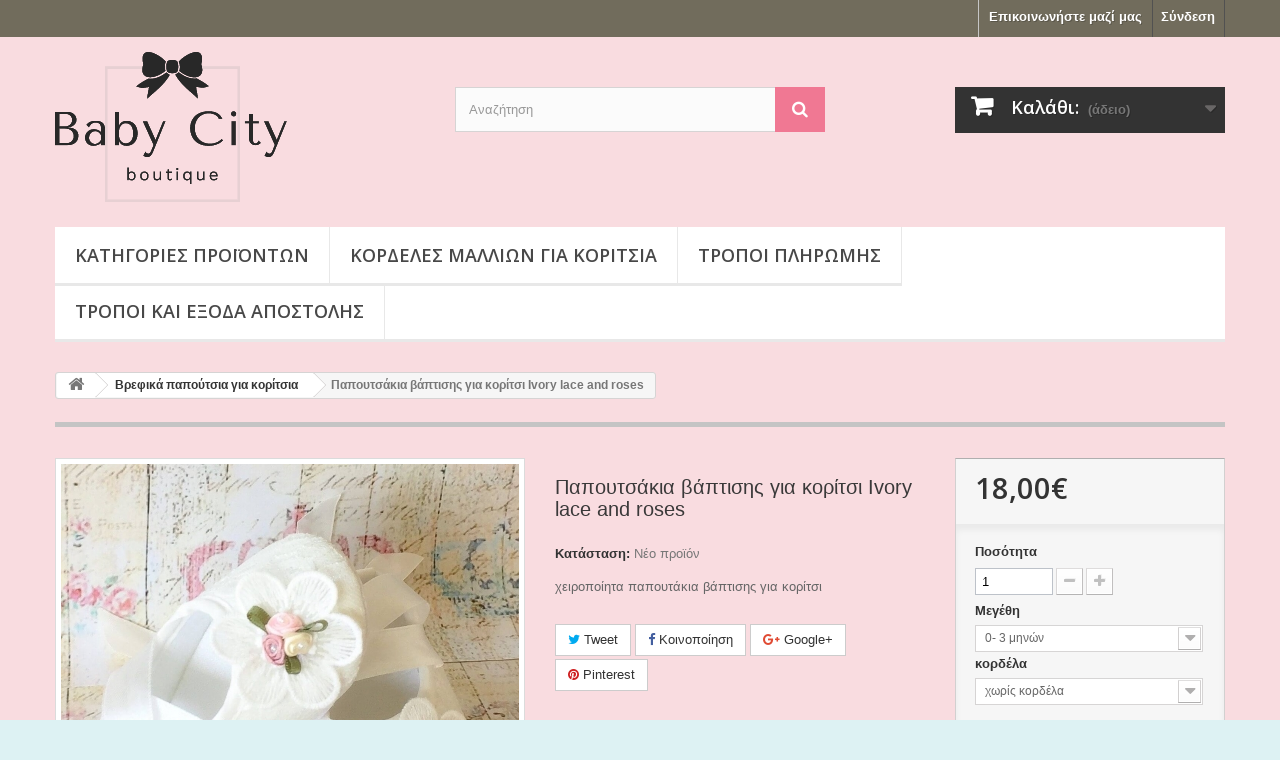

--- FILE ---
content_type: text/html; charset=utf-8
request_url: https://www.babycity.gr/vrefika-papoutsia-koritsi/1294-papoutsakia-vaptistika-koritsi-ivory-lace-roses.html
body_size: 16447
content:
<!DOCTYPE HTML> <!--[if lt IE 7]><html class="no-js lt-ie9 lt-ie8 lt-ie7" lang="el-gr"><![endif]--> <!--[if IE 7]><html class="no-js lt-ie9 lt-ie8 ie7" lang="el-gr"><![endif]--> <!--[if IE 8]><html class="no-js lt-ie9 ie8" lang="el-gr"><![endif]--> <!--[if gt IE 8]><html class="no-js ie9" lang="el-gr"><![endif]--><html lang="el-gr"><head><meta charset="utf-8" /><title>βαπτιστικά παπούτσια κορίτσι ιβουα΄ρ με δαντέλα</title><meta name="description" content="χειροποίητα βαπτιστικά παπούτσια για κοριτσι ιβουα΄ρ με δαντέλα" /><meta name="keywords" content="χειροποίητα παπουτάκια βάπτισης για κοριτσι" /><meta name="generator" content="PrestaShop" /><meta name="robots" content="index,follow" /><meta name="viewport" content="width=device-width, minimum-scale=0.25, maximum-scale=1.6, initial-scale=1.0" /><meta name="apple-mobile-web-app-capable" content="yes" /><link rel="icon" type="image/vnd.microsoft.icon" href="/img/favicon.ico?1713869868" /><link rel="shortcut icon" type="image/x-icon" href="/img/favicon.ico?1713869868" /><link rel="stylesheet" href="https://www.babycity.gr/themes/default-bootstrap/cache/v_20_d1cc2b022decf2f0a2e97b0e377fb96e_all.css" type="text/css" media="all" /><link rel="stylesheet" href="https://www.babycity.gr/themes/default-bootstrap/cache/v_20_b4632cd5da8519ab97b7d34dde18182d_print.css" type="text/css" media="print" /><link rel="alternate" type="application/rss+xml" title="βαπτιστικά παπούτσια κορίτσι ιβουα΄ρ με δαντέλα" href="https://www.babycity.gr/modules/feeder/rss.php?id_category=25&amp;orderby=position&amp;orderway=asc" /><link href="/modules/blockguestbook/css/blockguestbook.css" rel="stylesheet" type="text/css" media="all" /><meta property="og:type" content="product" /><meta property="og:url" content="https://www.babycity.gr/vrefika-papoutsia-koritsi/1294-papoutsakia-vaptistika-koritsi-ivory-lace-roses.html" /><meta property="og:title" content="βαπτιστικά παπούτσια κορίτσι ιβουα΄ρ με δαντέλα" /><meta property="og:site_name" content="BabyCity-παιδικές βρεφικές κορδέλες μαλλιών" /><meta property="og:description" content="χειροποίητα βαπτιστικά παπούτσια για κοριτσι ιβουα΄ρ με δαντέλα" /><meta property="og:image" content="https://www.babycity.gr/3380-large_default/papoutsakia-vaptistika-koritsi-ivory-lace-roses.jpg" /><meta property="product:pretax_price:amount" content="18" /><meta property="product:pretax_price:currency" content="EUR" /><meta property="product:price:amount" content="18" /><meta property="product:price:currency" content="EUR" /><link href="//netdna.bootstrapcdn.com/font-awesome/4.7.0/css/font-awesome.min.css" rel="stylesheet" type="text/css"/><meta name="verify-paysera" content="08177e1fa8f2e4928f61b16ad2c4299f"><link rel="stylesheet" href="//fonts.googleapis.com/css?family=Open+Sans:300,600&amp;subset=latin,latin-ext" type="text/css" media="all" /> <!--[if IE 8]> 
<script src="https://oss.maxcdn.com/libs/html5shiv/3.7.0/html5shiv.js"></script> 
<script src="https://oss.maxcdn.com/libs/respond.js/1.3.0/respond.min.js"></script> <![endif]-->  <noscript> <img height="1" width="1" src="https://www.facebook.com/tr?id=1262435197581148&ev=PageView &noscript=1"/> </noscript></head><body id="product" class="product product-1294 product-papoutsakia-vaptistika-koritsi-ivory-lace-roses category-25 category-vrefika-papoutsia-koritsi show-left-column hide-right-column lang_el"><div id="page"><div class="header-container"> <header id="header"><div class="nav"><div class="container"><div class="row"> <nav><div class="header_user_info"> <a class="login" href="https://www.babycity.gr/my-account" rel="nofollow" title="Είσοδος στο λογαριασμό μου"> Σύνδεση </a></div><div id="contact-link" > <a href="https://www.babycity.gr/contact-us" title="Επικοινωνήστε μαζί μας">Επικοινωνήστε μαζί μας</a></div></nav></div></div></div><div><div class="container"><div class="row"><div id="header_logo"> <a href="https://www.babycity.gr/" title="BabyCity-παιδικές βρεφικές κορδέλες μαλλιών"> <img class="logo img-responsive" src="https://www.babycity.gr/img/demo-shop-logo-1638556538.jpg" alt="BabyCity-παιδικές βρεφικές κορδέλες μαλλιών" width="235" height="150"/> </a></div><div id="search_block_top" class="col-sm-4 clearfix"><form id="searchbox" method="get" action="//www.babycity.gr/search" > <input type="hidden" name="controller" value="search" /> <input type="hidden" name="orderby" value="position" /> <input type="hidden" name="orderway" value="desc" /> <input class="search_query form-control" type="text" id="search_query_top" name="search_query" placeholder="Αναζήτηση" value="" /> <button type="submit" name="submit_search" class="btn btn-default button-search"> <span>Αναζήτηση</span> </button></form></div><div class="col-sm-4 clearfix"><div class="shopping_cart"> <a href="https://www.babycity.gr/order-opc" title="Εμφάνιση του καλαθιού μου" rel="nofollow"> <b>Καλάθι:</b> <span class="ajax_cart_quantity unvisible">0</span> <span class="ajax_cart_product_txt unvisible">προϊόν</span> <span class="ajax_cart_product_txt_s unvisible">Προϊόντα</span> <span class="ajax_cart_total unvisible"> </span> <span class="ajax_cart_no_product">(άδειο)</span> </a><div class="cart_block block exclusive"><div class="block_content"><div class="cart_block_list"><p class="cart_block_no_products"> Κανένα προϊόν</p><div class="cart-prices"><div class="cart-prices-line first-line"> <span class="price cart_block_shipping_cost ajax_cart_shipping_cost unvisible"> Θα καθοριστεί </span> <span class="unvisible"> Αποστολή </span></div><div class="cart-prices-line last-line"> <span class="price cart_block_total ajax_block_cart_total">0,00€</span> <span>Σύνολο</span></div></div><p class="cart-buttons"> <a id="button_order_cart" class="btn btn-default button button-small" href="https://www.babycity.gr/order-opc" title="Ολοκλήρωση αγορών" rel="nofollow"> <span> Ολοκλήρωση αγορών<i class="icon-chevron-right right"></i> </span> </a></p></div></div></div></div></div><div id="layer_cart"><div class="clearfix"><div class="layer_cart_product col-xs-12 col-md-6"> <span class="cross" title="Κλείσιμο παραθύρου"></span> <span class="title"> <i class="icon-check"></i>Το προϊόν προστέθηκε με επιτυχία στο καλάθι αγορών σας </span><div class="product-image-container layer_cart_img"></div><div class="layer_cart_product_info"> <span id="layer_cart_product_title" class="product-name"></span> <span id="layer_cart_product_attributes"></span><div> <strong class="dark">Ποσότητα</strong> <span id="layer_cart_product_quantity"></span></div><div> <strong class="dark">Σύνολο</strong> <span id="layer_cart_product_price"></span></div></div></div><div class="layer_cart_cart col-xs-12 col-md-6"> <span class="title"> <span class="ajax_cart_product_txt_s unvisible"> Υπάρχουν <span class="ajax_cart_quantity">0</span> αντικείμενα στο καλάθι σας. </span> <span class="ajax_cart_product_txt "> Υπάρχει ένα προϊόν στο καλάθι σας. </span> </span><div class="layer_cart_row"> <strong class="dark"> Σύνολο προϊόντων </strong> <span class="ajax_block_products_total"> </span></div><div class="layer_cart_row"> <strong class="dark unvisible"> Σύνολο μεταφορικών&nbsp; </strong> <span class="ajax_cart_shipping_cost unvisible"> Θα καθοριστεί </span></div><div class="layer_cart_row"> <strong class="dark"> Σύνολο </strong> <span class="ajax_block_cart_total"> </span></div><div class="button-container"> <span class="continue btn btn-default button exclusive-medium" title="Συνέχεια στις αγορές"> <span> <i class="icon-chevron-left left"></i>Συνέχεια στις αγορές </span> </span> <a class="btn btn-default button button-medium" href="https://www.babycity.gr/order-opc" title="Προχωρήστε στο ταμείο" rel="nofollow"> <span> Προχωρήστε στο ταμείο<i class="icon-chevron-right right"></i> </span> </a></div></div></div><div class="crossseling"></div></div><div class="layer_cart_overlay"></div><div id="block_top_menu" class="sf-contener clearfix col-lg-12"><div class="cat-title">Μενού</div><ul class="sf-menu clearfix menu-content"><li><a href="https://www.babycity.gr/" title="Κατηγορίες προϊόντων ">Κατηγορίες προϊόντων </a><ul><li><a href="https://www.babycity.gr/39-paidika-foremata" title="Παιδικά Φορέματα ">Παιδικά Φορέματα </a></li><li><a href="https://www.babycity.gr/75-paidika-kolie-vraxiolia" title="Κολιέ και βραχιόλια κεχριμπαριού οδοντοφυΐας">Κολιέ και βραχιόλια κεχριμπαριού οδοντοφυΐας</a></li><li><a href="https://www.babycity.gr/76-sakoules-dorou" title="Σακούλες δώρου">Σακούλες δώρου</a></li><li><a href="https://www.babycity.gr/48-paidika-mpizoudakia" title="Παιδικά μπιζουδάκια">Παιδικά μπιζουδάκια</a></li><li><a href="https://www.babycity.gr/12-vrefika-kalymma-panas-vrakakia" title="Βρεφικά καλύμματα πάνας ">Βρεφικά καλύμματα πάνας </a><ul><li><a href="https://www.babycity.gr/56-vrefika-kalymmata-panas" title="καλύμματα πάνας φουστίτσες ">καλύμματα πάνας φουστίτσες </a></li></ul></li><li><a href="https://www.babycity.gr/40-paidika-formakia" title="Παιδικά ολόσωμα φορμάκια ">Παιδικά ολόσωμα φορμάκια </a></li><li><a href="https://www.babycity.gr/16-vrefika-paidika-kaltsakia-gia-koritsi" title="Παιδικές Κάλτσες ">Παιδικές Κάλτσες </a></li><li><a href="https://www.babycity.gr/72-rouxa-genethlion-koritsi" title="Ρούχα γενεθλίων για κορίτσι">Ρούχα γενεθλίων για κορίτσι</a></li><li><a href="https://www.babycity.gr/32-paidikes-foustes" title="Παιδικές Φούστες Φουντωτές​ ">Παιδικές Φούστες Φουντωτές​ </a></li><li><a href="https://www.babycity.gr/33-paidika-mplouzakia-koritsia" title="Μπλουζάκια για κορίτσια">Μπλουζάκια για κορίτσια</a></li><li><a href="https://www.babycity.gr/44-kokalakia-mallion-stekes" title="Κοκαλάκια μαλλιών & Στέκες ">Κοκαλάκια μαλλιών & Στέκες </a></li><li><a href="https://www.babycity.gr/54-paidika-mpolero-palto-gia-koritsi" title="Παιδικά μπολερό/παλτό">Παιδικά μπολερό/παλτό</a></li><li><a href="https://www.babycity.gr/24-vrefika-kalson-koritsi" title="Παιδικά καλσόν ">Παιδικά καλσόν </a></li><li><a href="https://www.babycity.gr/29-vrefika-setakia" title="Βρεφικά σετάκια ">Βρεφικά σετάκια </a></li><li><a href="https://www.babycity.gr/41-paidikes-getes-koritsi" title="Παιδικές Γκέτες ">Παιδικές Γκέτες </a></li><li><a href="https://www.babycity.gr/45-paidikes-pytzames" title="Παιδικές πυτζάμες ">Παιδικές πυτζάμες </a></li><li><a href="https://www.babycity.gr/38-paidika-kapela-koritsi" title="Παιδικά Καπέλα για Κορίτσια">Παιδικά Καπέλα για Κορίτσια</a></li><li><a href="https://www.babycity.gr/73-pipiles-me-stras-swarovski" title="Πιπίλες με στράς">Πιπίλες με στράς</a></li><li><a href="https://www.babycity.gr/52-paidika-kolan-koritsi" title="Kολάν για κορίτσια">Kολάν για κορίτσια</a></li><li><a href="https://www.babycity.gr/74-paidika-gyalia-hliou-gia-koritsi" title="Παιδικά γυαλιά ηλίου">Παιδικά γυαλιά ηλίου</a></li><li><a href="https://www.babycity.gr/25-vrefika-papoutsia-koritsi" title="Βρεφικά παπούτσια για κορίτσια">Βρεφικά παπούτσια για κορίτσια</a><ul><li><a href="https://www.babycity.gr/46-vrefika-mpotakia-koritsi" title="Βρεφικά Μποτάκια για Κορίτσια">Βρεφικά Μποτάκια για Κορίτσια</a></li><li><a href="https://www.babycity.gr/67-vrefika-sandalia-koritsi" title="Βρεφικά Σανδάλια Αγκαλιάς για Κορίτσια">Βρεφικά Σανδάλια Αγκαλιάς για Κορίτσια</a></li></ul></li><li><a href="https://www.babycity.gr/69-paidika-skoufakia-koritsi" title="Παιδικά σκουφάκια για κορίτσια">Παιδικά σκουφάκια για κορίτσια</a><ul><li><a href="https://www.babycity.gr/70-plekta-paidika-skoufakia-gia-koritsia" title="πλεκτά παιδικά σκουφάκια">πλεκτά παιδικά σκουφάκια</a></li><li><a href="https://www.babycity.gr/71-vrefika-skoufakia-gia-neogennita" title="σκουφάκια για νεογέννητα">σκουφάκια για νεογέννητα</a></li></ul></li><li><a href="https://www.babycity.gr/11-vrefikes-paidikes-kordeles-mallion" title="Κορδέλες μαλλιών για κορίτσια">Κορδέλες μαλλιών για κορίτσια</a><ul><li><a href="https://www.babycity.gr/50-kordeles-poupoula-ftera" title=" Κορδέλες με φτερά "> Κορδέλες με φτερά </a></li><li><a href="https://www.babycity.gr/51-vamvakeres-kordeles-mallion-koritsi" title="Βαμβακερές κορδέλες ">Βαμβακερές κορδέλες </a></li><li><a href="https://www.babycity.gr/65-stefanakia-vaptisis-paranyfaki-gia-koritsi" title="Στεφανάκια βάπτισης ">Στεφανάκια βάπτισης </a></li><li><a href="https://www.babycity.gr/68-paidikes-zones-paranyfakia-me-louloudia" title="Ζώνες με λουλούδια">Ζώνες με λουλούδια</a></li></ul></li><li><a href="https://www.babycity.gr/62-vrefika-agori" title="Βρεφικά αγόρι">Βρεφικά αγόρι</a><ul><li><a href="https://www.babycity.gr/63-vrefika-skoufakia-gia-agorakia" title="σκουφάκια για αγοράκια">σκουφάκια για αγοράκια</a></li><li><a href="https://www.babycity.gr/64-vrefika-papoutsakia-gia-agorakia" title="παπουτσάκια για αγοράκια">παπουτσάκια για αγοράκια</a></li></ul></li></ul></li><li><a href="https://www.babycity.gr/11-vrefikes-paidikes-kordeles-mallion" title="Κορδέλες μαλλιών για κορίτσια">Κορδέλες μαλλιών για κορίτσια</a><ul><li><a href="https://www.babycity.gr/50-kordeles-poupoula-ftera" title=" Κορδέλες με φτερά "> Κορδέλες με φτερά </a></li><li><a href="https://www.babycity.gr/51-vamvakeres-kordeles-mallion-koritsi" title="Βαμβακερές κορδέλες ">Βαμβακερές κορδέλες </a></li><li><a href="https://www.babycity.gr/65-stefanakia-vaptisis-paranyfaki-gia-koritsi" title="Στεφανάκια βάπτισης ">Στεφανάκια βάπτισης </a></li><li><a href="https://www.babycity.gr/68-paidikes-zones-paranyfakia-me-louloudia" title="Ζώνες με λουλούδια">Ζώνες με λουλούδια</a></li></ul></li><li><a href="https://www.babycity.gr/content/5-payments" title="&Tau;&rho;&omicron;&pi;&omicron;&iota; &pi;&lambda;&eta;&rho;&omega;&mu;&eta;&sigmaf;">&Tau;&rho;&omicron;&pi;&omicron;&iota; &pi;&lambda;&eta;&rho;&omega;&mu;&eta;&sigmaf;</a></li><li><a href="https://www.babycity.gr/content/1-delivery" title="&Tau;&rho;&omicron;&pi;&omicron;&iota; &kappa;&alpha;&iota; &epsilon;&xi;&omicron;&delta;&alpha; &alpha;&pi;&omicron;&sigma;&tau;&omicron;&lambda;&eta;&sigmaf;">&Tau;&rho;&omicron;&pi;&omicron;&iota; &kappa;&alpha;&iota; &epsilon;&xi;&omicron;&delta;&alpha; &alpha;&pi;&omicron;&sigma;&tau;&omicron;&lambda;&eta;&sigmaf;</a></li></ul></div></div></div></div> </header></div><div class="columns-container"><div id="columns" class="container"><div class="breadcrumb clearfix"> <a class="home" href="https://www.babycity.gr/" title="&Epsilon;&pi;&iota;&sigma;&tau;&rho;&omicron;&phi;ή &sigma;&tau;&eta;&nu; &Alpha;&rho;&chi;&iota;&kappa;ή"><i class="icon-home"></i></a> <span class="navigation-pipe">&gt;</span> <span class="navigation_page"><span itemscope itemtype="http://data-vocabulary.org/Breadcrumb"><a itemprop="url" href="https://www.babycity.gr/25-vrefika-papoutsia-koritsi" title="&Beta;&rho;&epsilon;&phi;&iota;&kappa;ά &pi;&alpha;&pi;&omicron;ύ&tau;&sigma;&iota;&alpha; &gamma;&iota;&alpha; &kappa;&omicron;&rho;ί&tau;&sigma;&iota;&alpha;" ><span itemprop="title">&Beta;&rho;&epsilon;&phi;&iota;&kappa;ά &pi;&alpha;&pi;&omicron;ύ&tau;&sigma;&iota;&alpha; &gamma;&iota;&alpha; &kappa;&omicron;&rho;ί&tau;&sigma;&iota;&alpha;</span></a></span><span class="navigation-pipe">></span>Παπουτσάκια βάπτισης για κορίτσι Ivory lace and roses</span></div><div id="slider_row" class="row"></div><div class="row"><div id="center_column" class="center_column col-xs-12 col-sm-12"><div itemscope itemtype="https://schema.org/Product"><meta itemprop="url" content="https://www.babycity.gr/vrefika-papoutsia-koritsi/1294-papoutsakia-vaptistika-koritsi-ivory-lace-roses.html"><div class="primary_block row"><div class="container"><div class="top-hr"></div></div><div class="pb-left-column col-xs-12 col-sm-4 col-md-5"><div id="image-block" class="clearfix"> <span id="view_full_size"> <a class="jqzoom" title="Χειροποίητα Παπουτσάκια Βάπτισης για Κορίτσι Ιβουα΄ρ με Δαντέλα" rel="gal1" href="https://www.babycity.gr/3380-thickbox_default/papoutsakia-vaptistika-koritsi-ivory-lace-roses.jpg"> <img itemprop="image" src="https://www.babycity.gr/3380-large_default/papoutsakia-vaptistika-koritsi-ivory-lace-roses.jpg" title="Χειροποίητα Παπουτσάκια Βάπτισης για Κορίτσι Ιβουα΄ρ με Δαντέλα" alt="Χειροποίητα Παπουτσάκια Βάπτισης για Κορίτσι Ιβουα΄ρ με Δαντέλα"/> </a> </span></div><div id="views_block" class="clearfix "> <span class="view_scroll_spacer"> <a id="view_scroll_left" class="" title="Ά&lambda;&lambda;&epsilon;&sigmaf; &epsilon;&iota;&kappa;ό&nu;&epsilon;&sigmaf;" href="javascript:{}"> &Pi;&rho;&omicron;&eta;&gamma;&omicron;ύ&mu;&epsilon;&nu;&omicron; </a> </span><div id="thumbs_list"><ul id="thumbs_list_frame"><li id="thumbnail_3380"> <a href="javascript:void(0);" rel="{gallery: 'gal1', smallimage: 'https://www.babycity.gr/3380-large_default/papoutsakia-vaptistika-koritsi-ivory-lace-roses.jpg',largeimage: 'https://www.babycity.gr/3380-thickbox_default/papoutsakia-vaptistika-koritsi-ivory-lace-roses.jpg'}" title="Χειροποίητα Παπουτσάκια Βάπτισης για Κορίτσι Ιβουα΄ρ με Δαντέλα"> <img class="img-responsive" id="thumb_3380" src="https://www.babycity.gr/3380-cart_default/papoutsakia-vaptistika-koritsi-ivory-lace-roses.jpg" alt="Χειροποίητα Παπουτσάκια Βάπτισης για Κορίτσι Ιβουα΄ρ με Δαντέλα" title="Χειροποίητα Παπουτσάκια Βάπτισης για Κορίτσι Ιβουα΄ρ με Δαντέλα" height="80" width="80" itemprop="image" /> </a></li><li id="thumbnail_3379"> <a href="javascript:void(0);" rel="{gallery: 'gal1', smallimage: 'https://www.babycity.gr/3379-large_default/papoutsakia-vaptistika-koritsi-ivory-lace-roses.jpg',largeimage: 'https://www.babycity.gr/3379-thickbox_default/papoutsakia-vaptistika-koritsi-ivory-lace-roses.jpg'}" title="Χειροποίητα Παπουτσάκια Βάπτισης για Κορίτσι Ιβουα΄ρ με Δαντέλα"> <img class="img-responsive" id="thumb_3379" src="https://www.babycity.gr/3379-cart_default/papoutsakia-vaptistika-koritsi-ivory-lace-roses.jpg" alt="Χειροποίητα Παπουτσάκια Βάπτισης για Κορίτσι Ιβουα΄ρ με Δαντέλα" title="Χειροποίητα Παπουτσάκια Βάπτισης για Κορίτσι Ιβουα΄ρ με Δαντέλα" height="80" width="80" itemprop="image" /> </a></li><li id="thumbnail_3381" class="last"> <a href="javascript:void(0);" rel="{gallery: 'gal1', smallimage: 'https://www.babycity.gr/3381-large_default/papoutsakia-vaptistika-koritsi-ivory-lace-roses.jpg',largeimage: 'https://www.babycity.gr/3381-thickbox_default/papoutsakia-vaptistika-koritsi-ivory-lace-roses.jpg'}" title="Χειροποίητα Παπουτσάκια Βάπτισης για Κορίτσι Ιβουα΄ρ με Δαντέλα"> <img class="img-responsive" id="thumb_3381" src="https://www.babycity.gr/3381-cart_default/papoutsakia-vaptistika-koritsi-ivory-lace-roses.jpg" alt="Χειροποίητα Παπουτσάκια Βάπτισης για Κορίτσι Ιβουα΄ρ με Δαντέλα" title="Χειροποίητα Παπουτσάκια Βάπτισης για Κορίτσι Ιβουα΄ρ με Δαντέλα" height="80" width="80" itemprop="image" /> </a></li></ul></div> <a id="view_scroll_right" title="Ά&lambda;&lambda;&epsilon;&sigmaf; &epsilon;&iota;&kappa;ό&nu;&epsilon;&sigmaf;" href="javascript:{}"> &Epsilon;&pi;ό&mu;&epsilon;&nu;&omicron; </a></div><p class="resetimg clear no-print"> <span id="wrapResetImages" style="display: none;"> <a href="https://www.babycity.gr/vrefika-papoutsia-koritsi/1294-papoutsakia-vaptistika-koritsi-ivory-lace-roses.html" data-id="resetImages"> <i class="icon-repeat"></i> &Epsilon;&mu;&phi;ά&nu;&iota;&sigma;&eta; ό&lambda;&omega;&nu; &tau;&omega;&nu; &epsilon;&iota;&kappa;ό&nu;&omega;&nu; </a> </span></p></div><div class="pb-center-column col-xs-12 col-sm-4"><h1 itemprop="name">Παπουτσάκια βάπτισης για κορίτσι Ivory lace and roses</h1><p id="product_reference" style="display: none;"> <label>&Alpha;&nu;&alpha;&phi;&omicron;&rho;ά </label> <span class="editable" itemprop="sku"></span></p><p id="product_condition"> <label>&Kappa;&alpha;&tau;ά&sigma;&tau;&alpha;&sigma;&eta;: </label><link itemprop="itemCondition" href="https://schema.org/NewCondition"/> <span class="editable">&Nu;έ&omicron; &pi;&rho;&omicron;ϊό&nu;</span></p><div id="short_description_block"><div id="short_description_content" class="rte align_justify" itemprop="description"><p>χειροποίητα&nbsp;παπουτάκια βάπτισης για κορίτσι</p></div><p class="buttons_bottom_block"> <a href="javascript:{}" class="button"> &Pi;&epsilon;&rho;&iota;&sigma;&sigma;ό&tau;&epsilon;&rho;&epsilon;&sigmaf; &lambda;&epsilon;&pi;&tau;&omicron;&mu;έ&rho;&epsilon;&iota;&epsilon;&sigmaf; </a></p></div><p id="availability_statut" style="display: none;"> <span id="availability_value" class="label label-success"></span></p><p class="warning_inline" id="last_quantities" style="display: none" >&Pi;&rho;&omicron;&sigma;&omicron;&chi;ή: &Tau;&epsilon;&lambda;&epsilon;&upsilon;&tau;&alpha;ί&alpha; &kappa;&omicron;&mu;&mu;ά&tau;&iota;&alpha;!</p><p id="availability_date" style="display: none;"> <span id="availability_date_label">&Eta;&mu;&epsilon;&rho;&omicron;&mu;&eta;&nu;ί&alpha; &Delta;&iota;&alpha;&theta;&epsilon;&sigma;&iota;&mu;ό&tau;&eta;&tau;&alpha;&sigmaf;:</span> <span id="availability_date_value"></span></p><div id="oosHook" style="display: none;"><p class="form-group"> <input type="text" id="oos_customer_email" name="customer_email" size="20" value="your@email.com" class="mailalerts_oos_email form-control" /></p> <a href="#" title="Ειδοποιήστε με όταν είναι διαθέσιμο" id="mailalert_link" rel="nofollow">Ειδοποιήστε με όταν είναι διαθέσιμο</a> <span id="oos_customer_email_result" style="display:none; display: block;"></span></div><p class="socialsharing_product list-inline no-print"> <button data-type="twitter" type="button" class="btn btn-default btn-twitter social-sharing"> <i class="icon-twitter"></i> Tweet </button> <button data-type="facebook" type="button" class="btn btn-default btn-facebook social-sharing"> <i class="icon-facebook"></i> Κοινοποίηση </button> <button data-type="google-plus" type="button" class="btn btn-default btn-google-plus social-sharing"> <i class="icon-google-plus"></i> Google+ </button> <button data-type="pinterest" type="button" class="btn btn-default btn-pinterest social-sharing"> <i class="icon-pinterest"></i> Pinterest </button></p><ul id="usefull_link_block" class="clearfix no-print"></ul></div><div class="pb-right-column col-xs-12 col-sm-4 col-md-3"><form id="buy_block" action="https://www.babycity.gr/cart" method="post"><p class="hidden"> <input type="hidden" name="token" value="e4b8c36242ad2d2cdfbdc2c5407cfa91" /> <input type="hidden" name="id_product" value="1294" id="product_page_product_id" /> <input type="hidden" name="add" value="1" /> <input type="hidden" name="id_product_attribute" id="idCombination" value="" /></p><div class="box-info-product"><div class="content_prices clearfix"><div><p class="our_price_display" itemprop="offers" itemscope itemtype="https://schema.org/Offer"><link itemprop="availability" href="https://schema.org/InStock"/><span id="our_price_display" class="price" itemprop="price" content="18">18,00€</span><meta itemprop="priceCurrency" content="EUR" /></p><p id="reduction_percent" style="display:none;"><span id="reduction_percent_display"></span></p><p id="reduction_amount" style="display:none"><span id="reduction_amount_display"></span></p><p id="old_price" class="hidden"><span id="old_price_display"><span class="price"></span></span></p></div><div class="clear"></div></div><div class="product_attributes clearfix"><p id="quantity_wanted_p"> <label for="quantity_wanted">&Pi;&omicron;&sigma;ό&tau;&eta;&tau;&alpha;</label> <input type="number" min="1" name="qty" id="quantity_wanted" class="text" value="1" /> <a href="#" data-field-qty="qty" class="btn btn-default button-minus product_quantity_down"> <span><i class="icon-minus"></i></span> </a> <a href="#" data-field-qty="qty" class="btn btn-default button-plus product_quantity_up"> <span><i class="icon-plus"></i></span> </a> <span class="clearfix"></span></p><p id="minimal_quantity_wanted_p" style="display: none;"> &Eta; &epsilon;&lambda;ά&chi;&iota;&sigma;&tau;&eta; &pi;&omicron;&sigma;ό&tau;&eta;&tau;&alpha; &alpha;&gamma;&omicron;&rho;ά&sigmaf; &gamma;&iota;&alpha; &alpha;&upsilon;&tau;ό &tau;&omicron; &pi;&rho;&omicron;ϊό&nu; &epsilon;ί&nu;&alpha;&iota; <b id="minimal_quantity_label">1</b></p><div id="attributes"><div class="clearfix"></div><fieldset class="attribute_fieldset"> <label class="attribute_label" for="group_2">Μεγέθη&nbsp;</label><div class="attribute_list"> <select name="group_2" id="group_2" class="form-control attribute_select no-print"><option value="7" selected="selected" title="0- 3 μηνών">0- 3 μηνών</option><option value="20" title="12-18 μηνών">12-18 μηνών</option><option value="36" title="3- 6 μηνών">3- 6 μηνών</option><option value="51" title="6-12 μηνών">6-12 μηνών</option> </select></div></fieldset><fieldset class="attribute_fieldset"> <label class="attribute_label" for="group_5">κορδέλα&nbsp;</label><div class="attribute_list"> <select name="group_5" id="group_5" class="form-control attribute_select no-print"><option value="157" title="με κορδέλα">με κορδέλα</option><option value="158" selected="selected" title="χωρίς κορδέλα">χωρίς κορδέλα</option> </select></div></fieldset></div></div><div class="box-cart-bottom"><div><p id="add_to_cart" class="buttons_bottom_block no-print"> <button type="submit" name="Submit" class="exclusive"> <span>&Alpha;&gamma;&omicron;&rho;ά</span> </button></p></div><div id="product_payment_logos"><div class="box-security"><h5 class="product-heading-h5"></h5> <img src="/modules/productpaymentlogos/img/payment-logo.png" alt="" class="img-responsive" /></div></div></div></div></form></div></div> <section class="page-product-box"><h3 class="page-product-heading">Ά&lambda;&lambda;&epsilon;&sigmaf; &pi;&lambda;&eta;&rho;&omicron;&phi;&omicron;&rho;ί&epsilon;&sigmaf;</h3><div class="rte"><p><strong>χειροποίητα&nbsp;παπουτάκια βάπτισης για κορίτσι</strong> η οποιοασδήποτε άλλης εορταστικής στιγμής.Με κορδέλα η χωρίς κορδέλα</p><p>Διατίθενται σε μεγέθη 0-3, 3-6,6-12 και 12-18 μηνών.(10,11,12,13 εκ.)</p></div> </section> <section class="page-product-box"><h3 id="#idTab5" class="idTabHrefShort page-product-heading">Κριτικές</h3><div id="idTab5"><div id="product_comments_block_tab"><p class="align_center">Δεν υπάρχουν κριτικές πελατών προς το παρόν.</p></div></div><div style="display: none;"><div id="new_comment_form"><form id="id_new_comment_form" action="#"><h2 class="page-subheading"> Γράψτε μια κριτική</h2><div class="row"><div class="product clearfix col-xs-12 col-sm-6"> <img src="https://www.babycity.gr/3380-medium_default/papoutsakia-vaptistika-koritsi-ivory-lace-roses.jpg" height="125" width="125" alt="Παπουτσάκια βάπτισης για κορίτσι Ivory lace and roses" /><div class="product_desc"><p class="product_name"> <strong>Παπουτσάκια βάπτισης για κορίτσι Ivory lace and roses</strong></p><p>χειροποίητα&nbsp;παπουτάκια βάπτισης για κορίτσι</p></div></div><div class="new_comment_form_content col-xs-12 col-sm-6"><div id="new_comment_form_error" class="error" style="display: none; padding: 15px 25px"><ul></ul></div><ul id="criterions_list"><li> <label>Kokybė:</label><div class="star_content"> <input class="star not_uniform" type="radio" name="criterion[1]" value="1" /> <input class="star not_uniform" type="radio" name="criterion[1]" value="2" /> <input class="star not_uniform" type="radio" name="criterion[1]" value="3" /> <input class="star not_uniform" type="radio" name="criterion[1]" value="4" checked="checked" /> <input class="star not_uniform" type="radio" name="criterion[1]" value="5" /></div><div class="clearfix"></div></li></ul> <label for="comment_title"> Τίτλος: <sup class="required">*</sup> </label> <input id="comment_title" name="title" type="text" value=""/> <label for="content"> Σχόλιο: <sup class="required">*</sup> </label><textarea id="content" name="content"></textarea><div id="new_comment_form_footer"> <input id="id_product_comment_send" name="id_product" type="hidden" value='1294' /><p class="fl required"><sup>*</sup> Υποχρεωτικά πεδία</p><p class="fr"> <button id="submitNewMessage" name="submitMessage" type="submit" class="btn button button-small"> <span>Υποβολή</span> </button>&nbsp; ή&nbsp; <a class="closefb" href="#"> Ακύρωση </a></p><div class="clearfix"></div></div></div></div></form></div></div> </section> <section class="page-product-box blockproductscategory"><h3 class="productscategory_h3 page-product-heading"> 30 ακόμα προϊόντα στην ίδια κατηγορία:</h3><div id="productscategory_list" class="clearfix"><ul id="bxslider1" class="bxslider clearfix"><li class="product-box item"> <a href="https://www.babycity.gr/vrefika-papoutsia-koritsi/1152-pedilakia-vaptisis-ivory-flower-pearls.html" class="lnk_img product-image" title="Βαπτιστικά πέδιλα &quot; Flower &amp; pearls&quot;"><img src="https://www.babycity.gr/1812-home_default/pedilakia-vaptisis-ivory-flower-pearls.jpg" alt="Βαπτιστικά πέδιλα &quot; Flower &amp; pearls&quot;" /></a><h5 itemprop="name" class="product-name"> <a href="https://www.babycity.gr/vrefika-papoutsia-koritsi/1152-pedilakia-vaptisis-ivory-flower-pearls.html" title="Βαπτιστικά πέδιλα &quot; Flower &amp; pearls&quot;">Βαπτιστικά...</a></h5> <br /><div class="clearfix" style="margin-top:5px"><div class="no-print"> <a class="exclusive button ajax_add_to_cart_button" href="https://www.babycity.gr/cart?qty=1&amp;id_product=1152&amp;token=e4b8c36242ad2d2cdfbdc2c5407cfa91&amp;add=" data-id-product="1152" title="Αγορά"> <span>Αγορά</span> </a></div></div></li><li class="product-box item"> <a href="https://www.babycity.gr/vrefika-papoutsia-koritsi/1134-vrefika-papoutsakia-koritsi-minnie-krystala.html" class="lnk_img product-image" title="Βρεφικά παπουτσάκια για κορίτσι Minnie με κρύσταλλα"><img src="https://www.babycity.gr/1764-home_default/vrefika-papoutsakia-koritsi-minnie-krystala.jpg" alt="Βρεφικά παπουτσάκια για κορίτσι Minnie με κρύσταλλα" /></a><h5 itemprop="name" class="product-name"> <a href="https://www.babycity.gr/vrefika-papoutsia-koritsi/1134-vrefika-papoutsakia-koritsi-minnie-krystala.html" title="Βρεφικά παπουτσάκια για κορίτσι Minnie με κρύσταλλα">Βρεφικά...</a></h5> <br /><div class="clearfix" style="margin-top:5px"></div></li><li class="product-box item"> <a href="https://www.babycity.gr/vrefika-papoutsia-koritsi/1079-vrefika-papoutsakia-swarovski-butterfly-fuchsia.html" class="lnk_img product-image" title="παπουτσάκια για κορίτσι Butterfly fuchsia με στράς"><img src="https://www.babycity.gr/2787-home_default/vrefika-papoutsakia-swarovski-butterfly-fuchsia.jpg" alt="παπουτσάκια για κορίτσι Butterfly fuchsia με στράς" /></a><h5 itemprop="name" class="product-name"> <a href="https://www.babycity.gr/vrefika-papoutsia-koritsi/1079-vrefika-papoutsakia-swarovski-butterfly-fuchsia.html" title="παπουτσάκια για κορίτσι Butterfly fuchsia με στράς">παπουτσάκια...</a></h5> <br /><div class="clearfix" style="margin-top:5px"><div class="no-print"> <a class="exclusive button ajax_add_to_cart_button" href="https://www.babycity.gr/cart?qty=1&amp;id_product=1079&amp;token=e4b8c36242ad2d2cdfbdc2c5407cfa91&amp;add=" data-id-product="1079" title="Αγορά"> <span>Αγορά</span> </a></div></div></li><li class="product-box item"> <a href="https://www.babycity.gr/vrefika-papoutsia-koritsi/1080-papoutsia-gia-koritsi-swarovski-butterfly-aqua.html" class="lnk_img product-image" title="παπούτσια για κορίτσι Butterfly aqua με στράς"><img src="https://www.babycity.gr/1644-home_default/papoutsia-gia-koritsi-swarovski-butterfly-aqua.jpg" alt="παπούτσια για κορίτσι Butterfly aqua με στράς" /></a><h5 itemprop="name" class="product-name"> <a href="https://www.babycity.gr/vrefika-papoutsia-koritsi/1080-papoutsia-gia-koritsi-swarovski-butterfly-aqua.html" title="παπούτσια για κορίτσι Butterfly aqua με στράς">παπούτσια...</a></h5> <br /><div class="clearfix" style="margin-top:5px"><div class="no-print"> <a class="exclusive button ajax_add_to_cart_button" href="https://www.babycity.gr/cart?qty=1&amp;id_product=1080&amp;token=e4b8c36242ad2d2cdfbdc2c5407cfa91&amp;add=" data-id-product="1080" title="Αγορά"> <span>Αγορά</span> </a></div></div></li><li class="product-box item"> <a href="https://www.babycity.gr/vrefika-papoutsia-koritsi/1071-vrefika-papoutsia-koritsi-me-stras-swarovski-43.html" class="lnk_img product-image" title="βρεφικά παπουτσάκια για κορίτσι κωδ.43 με στράς"><img src="https://www.babycity.gr/1634-home_default/vrefika-papoutsia-koritsi-me-stras-swarovski-43.jpg" alt="βρεφικά παπουτσάκια για κορίτσι κωδ.43 με στράς" /></a><h5 itemprop="name" class="product-name"> <a href="https://www.babycity.gr/vrefika-papoutsia-koritsi/1071-vrefika-papoutsia-koritsi-me-stras-swarovski-43.html" title="βρεφικά παπουτσάκια για κορίτσι κωδ.43 με στράς">βρεφικά...</a></h5> <br /><div class="clearfix" style="margin-top:5px"></div></li><li class="product-box item"> <a href="https://www.babycity.gr/vrefika-papoutsia-koritsi/1072-vrefika-papoutsia-me-krystala-lavender.html" class="lnk_img product-image" title="Βρεφικά παπούτσια για κορίτσι με στράς Lavender"><img src="https://www.babycity.gr/3360-home_default/vrefika-papoutsia-me-krystala-lavender.jpg" alt="Βρεφικά παπούτσια για κορίτσι με στράς Lavender" /></a><h5 itemprop="name" class="product-name"> <a href="https://www.babycity.gr/vrefika-papoutsia-koritsi/1072-vrefika-papoutsia-me-krystala-lavender.html" title="Βρεφικά παπούτσια για κορίτσι με στράς Lavender">Βρεφικά...</a></h5> <br /><div class="clearfix" style="margin-top:5px"><div class="no-print"> <a class="exclusive button ajax_add_to_cart_button" href="https://www.babycity.gr/cart?qty=1&amp;id_product=1072&amp;token=e4b8c36242ad2d2cdfbdc2c5407cfa91&amp;add=" data-id-product="1072" title="Αγορά"> <span>Αγορά</span> </a></div></div></li><li class="product-box item"> <a href="https://www.babycity.gr/vrefika-papoutsia-koritsi/1073-vrefika-papoutsia-koritsi-roz-stras-swarovski.html" class="lnk_img product-image" title="παπουτσάκια αγκαλιάς για κορίτσι ροζ με στράς"><img src="https://www.babycity.gr/3362-home_default/vrefika-papoutsia-koritsi-roz-stras-swarovski.jpg" alt="παπουτσάκια αγκαλιάς για κορίτσι ροζ με στράς" /></a><h5 itemprop="name" class="product-name"> <a href="https://www.babycity.gr/vrefika-papoutsia-koritsi/1073-vrefika-papoutsia-koritsi-roz-stras-swarovski.html" title="παπουτσάκια αγκαλιάς για κορίτσι ροζ με στράς">παπουτσάκια...</a></h5> <br /><div class="clearfix" style="margin-top:5px"><div class="no-print"> <a class="exclusive button ajax_add_to_cart_button" href="https://www.babycity.gr/cart?qty=1&amp;id_product=1073&amp;token=e4b8c36242ad2d2cdfbdc2c5407cfa91&amp;add=" data-id-product="1073" title="Αγορά"> <span>Αγορά</span> </a></div></div></li><li class="product-box item"> <a href="https://www.babycity.gr/vrefika-papoutsia-koritsi/1101-vrefika-papoutsakia-koritsi-leopard-with-flower.html" class="lnk_img product-image" title="βρεφικά παπουτσάκια για κορίτσι Leopard with flower"><img src="https://www.babycity.gr/1693-home_default/vrefika-papoutsakia-koritsi-leopard-with-flower.jpg" alt="βρεφικά παπουτσάκια για κορίτσι Leopard with flower" /></a><h5 itemprop="name" class="product-name"> <a href="https://www.babycity.gr/vrefika-papoutsia-koritsi/1101-vrefika-papoutsakia-koritsi-leopard-with-flower.html" title="βρεφικά παπουτσάκια για κορίτσι Leopard with flower">βρεφικά...</a></h5> <br /><div class="clearfix" style="margin-top:5px"><div class="no-print"> <a class="exclusive button ajax_add_to_cart_button" href="https://www.babycity.gr/cart?qty=1&amp;id_product=1101&amp;token=e4b8c36242ad2d2cdfbdc2c5407cfa91&amp;add=" data-id-product="1101" title="Αγορά"> <span>Αγορά</span> </a></div></div></li><li class="product-box item"> <a href="https://www.babycity.gr/vrefika-papoutsia-koritsi/825-vrefika-papoutsakia-koritsi-02.html" class="lnk_img product-image" title="Βρεφικά παπουτσάκια κώδ. 02"><img src="https://www.babycity.gr/1105-home_default/vrefika-papoutsakia-koritsi-02.jpg" alt="Βρεφικά παπουτσάκια κώδ. 02" /></a><h5 itemprop="name" class="product-name"> <a href="https://www.babycity.gr/vrefika-papoutsia-koritsi/825-vrefika-papoutsakia-koritsi-02.html" title="Βρεφικά παπουτσάκια κώδ. 02">Βρεφικά...</a></h5> <br /><div class="clearfix" style="margin-top:5px"><div class="no-print"> <a class="exclusive button ajax_add_to_cart_button" href="https://www.babycity.gr/cart?qty=1&amp;id_product=825&amp;token=e4b8c36242ad2d2cdfbdc2c5407cfa91&amp;add=" data-id-product="825" title="Αγορά"> <span>Αγορά</span> </a></div></div></li><li class="product-box item"> <a href="https://www.babycity.gr/vrefika-papoutsia-koritsi/1191-vrefika-papoutsakia-gia-koritsi-velour-bow.html" class="lnk_img product-image" title="παπουτσάκια αγκαλιάς για κορίτσι Velour Bow black"><img src="https://www.babycity.gr/3368-home_default/vrefika-papoutsakia-gia-koritsi-velour-bow.jpg" alt="παπουτσάκια αγκαλιάς για κορίτσι Velour Bow black" /></a><h5 itemprop="name" class="product-name"> <a href="https://www.babycity.gr/vrefika-papoutsia-koritsi/1191-vrefika-papoutsakia-gia-koritsi-velour-bow.html" title="παπουτσάκια αγκαλιάς για κορίτσι Velour Bow black">παπουτσάκια...</a></h5> <br /><div class="clearfix" style="margin-top:5px"><div class="no-print"> <a class="exclusive button ajax_add_to_cart_button" href="https://www.babycity.gr/cart?qty=1&amp;id_product=1191&amp;token=e4b8c36242ad2d2cdfbdc2c5407cfa91&amp;add=" data-id-product="1191" title="Αγορά"> <span>Αγορά</span> </a></div></div></li><li class="product-box item"> <a href="https://www.babycity.gr/vrefika-papoutsia-koritsi/1117-vrefika-papoutsakia-koritsi-mpornto.html" class="lnk_img product-image" title="βρεφικά παπούτσια για κορίτσι Burgundy"><img src="https://www.babycity.gr/1719-home_default/vrefika-papoutsakia-koritsi-mpornto.jpg" alt="βρεφικά παπούτσια για κορίτσι Burgundy" /></a><h5 itemprop="name" class="product-name"> <a href="https://www.babycity.gr/vrefika-papoutsia-koritsi/1117-vrefika-papoutsakia-koritsi-mpornto.html" title="βρεφικά παπούτσια για κορίτσι Burgundy">βρεφικά...</a></h5> <br /><div class="clearfix" style="margin-top:5px"><div class="no-print"> <a class="exclusive button ajax_add_to_cart_button" href="https://www.babycity.gr/cart?qty=1&amp;id_product=1117&amp;token=e4b8c36242ad2d2cdfbdc2c5407cfa91&amp;add=" data-id-product="1117" title="Αγορά"> <span>Αγορά</span> </a></div></div></li><li class="product-box item"> <a href="https://www.babycity.gr/vrefika-papoutsia-koritsi/616-vrefika-baptistika-papoytsia-gia-koritsi-06.html" class="lnk_img product-image" title="Παπουτσακια κωδ.06"><img src="https://www.babycity.gr/830-home_default/vrefika-baptistika-papoytsia-gia-koritsi-06.jpg" alt="Παπουτσακια κωδ.06" /></a><h5 itemprop="name" class="product-name"> <a href="https://www.babycity.gr/vrefika-papoutsia-koritsi/616-vrefika-baptistika-papoytsia-gia-koritsi-06.html" title="Παπουτσακια κωδ.06">Παπουτσακια...</a></h5> <br /><div class="clearfix" style="margin-top:5px"><div class="no-print"> <a class="exclusive button ajax_add_to_cart_button" href="https://www.babycity.gr/cart?qty=1&amp;id_product=616&amp;token=e4b8c36242ad2d2cdfbdc2c5407cfa91&amp;add=" data-id-product="616" title="Αγορά"> <span>Αγορά</span> </a></div></div></li><li class="product-box item"> <a href="https://www.babycity.gr/vrefika-papoutsia-koritsi/464-vrefika-papoutsaki-baptisis-07.html" class="lnk_img product-image" title="Παπουτσακια κωδ. 07 "><img src="https://www.babycity.gr/594-home_default/vrefika-papoutsaki-baptisis-07.jpg" alt="Παπουτσακια κωδ. 07 " /></a><h5 itemprop="name" class="product-name"> <a href="https://www.babycity.gr/vrefika-papoutsia-koritsi/464-vrefika-papoutsaki-baptisis-07.html" title="Παπουτσακια κωδ. 07 ">Παπουτσακια...</a></h5> <br /><div class="clearfix" style="margin-top:5px"><div class="no-print"> <a class="exclusive button ajax_add_to_cart_button" href="https://www.babycity.gr/cart?qty=1&amp;id_product=464&amp;token=e4b8c36242ad2d2cdfbdc2c5407cfa91&amp;add=" data-id-product="464" title="Αγορά"> <span>Αγορά</span> </a></div></div></li><li class="product-box item"> <a href="https://www.babycity.gr/vrefika-papoutsia-koritsi/1000-paidikes-espantrigies-pink.html" class="lnk_img product-image" title="Εσπαντρίγιες αγκαλιάς ''Pink''"><img src="https://www.babycity.gr/1412-home_default/paidikes-espantrigies-pink.jpg" alt="Εσπαντρίγιες αγκαλιάς ''Pink''" /></a><h5 itemprop="name" class="product-name"> <a href="https://www.babycity.gr/vrefika-papoutsia-koritsi/1000-paidikes-espantrigies-pink.html" title="Εσπαντρίγιες αγκαλιάς ''Pink''">Εσπαντρίγιε...</a></h5> <br /><div class="clearfix" style="margin-top:5px"><div class="no-print"> <a class="exclusive button ajax_add_to_cart_button" href="https://www.babycity.gr/cart?qty=1&amp;id_product=1000&amp;token=e4b8c36242ad2d2cdfbdc2c5407cfa91&amp;add=" data-id-product="1000" title="Αγορά"> <span>Αγορά</span> </a></div></div></li><li class="product-box item"> <a href="https://www.babycity.gr/vrefika-papoutsia-koritsi/926-vrefika-papoutsakia-koritsi-roz-leopar.html" class="lnk_img product-image" title="Βρεφικά παπούτσια αγκαλιάς για κορίτσι λεοπάρ ροζ"><img src="https://www.babycity.gr/3364-home_default/vrefika-papoutsakia-koritsi-roz-leopar.jpg" alt="Βρεφικά παπούτσια αγκαλιάς για κορίτσι λεοπάρ ροζ" /></a><h5 itemprop="name" class="product-name"> <a href="https://www.babycity.gr/vrefika-papoutsia-koritsi/926-vrefika-papoutsakia-koritsi-roz-leopar.html" title="Βρεφικά παπούτσια αγκαλιάς για κορίτσι λεοπάρ ροζ">Βρεφικά...</a></h5> <br /><div class="clearfix" style="margin-top:5px"><div class="no-print"> <a class="exclusive button ajax_add_to_cart_button" href="https://www.babycity.gr/cart?qty=1&amp;id_product=926&amp;token=e4b8c36242ad2d2cdfbdc2c5407cfa91&amp;add=" data-id-product="926" title="Αγορά"> <span>Αγορά</span> </a></div></div></li><li class="product-box item"> <a href="https://www.babycity.gr/vrefika-papoutsia-koritsi/481-vrefika-papoutsakia-minnie-me-kordela.html" class="lnk_img product-image" title="Παπουτσακια &quot;Minnie&quot; με κορδελα"><img src="https://www.babycity.gr/629-home_default/vrefika-papoutsakia-minnie-me-kordela.jpg" alt="Παπουτσακια &quot;Minnie&quot; με κορδελα" /></a><h5 itemprop="name" class="product-name"> <a href="https://www.babycity.gr/vrefika-papoutsia-koritsi/481-vrefika-papoutsakia-minnie-me-kordela.html" title="Παπουτσακια &quot;Minnie&quot; με κορδελα">Παπουτσακια...</a></h5> <br /><div class="clearfix" style="margin-top:5px"><div class="no-print"> <a class="exclusive button ajax_add_to_cart_button" href="https://www.babycity.gr/cart?qty=1&amp;id_product=481&amp;token=e4b8c36242ad2d2cdfbdc2c5407cfa91&amp;add=" data-id-product="481" title="Αγορά"> <span>Αγορά</span> </a></div></div></li><li class="product-box item"> <a href="https://www.babycity.gr/vrefika-papoutsia-koritsi/480-vrefika-papoutsakia-princess-diamante-me-kordela.html" class="lnk_img product-image" title="Παπουτσακια &quot;Princess &amp; diamante&quot; με κορδελα "><img src="https://www.babycity.gr/627-home_default/vrefika-papoutsakia-princess-diamante-me-kordela.jpg" alt="Παπουτσακια &quot;Princess &amp; diamante&quot; με κορδελα " /></a><h5 itemprop="name" class="product-name"> <a href="https://www.babycity.gr/vrefika-papoutsia-koritsi/480-vrefika-papoutsakia-princess-diamante-me-kordela.html" title="Παπουτσακια &quot;Princess &amp; diamante&quot; με κορδελα ">Παπουτσακια...</a></h5> <br /><div class="clearfix" style="margin-top:5px"><div class="no-print"> <a class="exclusive button ajax_add_to_cart_button" href="https://www.babycity.gr/cart?qty=1&amp;id_product=480&amp;token=e4b8c36242ad2d2cdfbdc2c5407cfa91&amp;add=" data-id-product="480" title="Αγορά"> <span>Αγορά</span> </a></div></div></li><li class="product-box item"> <a href="https://www.babycity.gr/vrefika-papoutsia-koritsi/479-vrefika-papoutsakia-princess-diamante.html" class="lnk_img product-image" title="Παπουτσακια &quot;Princess &amp; diamante&quot;"><img src="https://www.babycity.gr/626-home_default/vrefika-papoutsakia-princess-diamante.jpg" alt="Παπουτσακια &quot;Princess &amp; diamante&quot;" /></a><h5 itemprop="name" class="product-name"> <a href="https://www.babycity.gr/vrefika-papoutsia-koritsi/479-vrefika-papoutsakia-princess-diamante.html" title="Παπουτσακια &quot;Princess &amp; diamante&quot;">Παπουτσακια...</a></h5> <br /><div class="clearfix" style="margin-top:5px"><div class="no-print"> <a class="exclusive button ajax_add_to_cart_button" href="https://www.babycity.gr/cart?qty=1&amp;id_product=479&amp;token=e4b8c36242ad2d2cdfbdc2c5407cfa91&amp;add=" data-id-product="479" title="Αγορά"> <span>Αγορά</span> </a></div></div></li><li class="product-box item"> <a href="https://www.babycity.gr/vrefika-papoutsia-koritsi/929-papoutsakia-vaptisis-agori.html" class="lnk_img product-image" title="Βαπτιστικά παπούτσια για αγόρι"><img src="https://www.babycity.gr/1247-home_default/papoutsakia-vaptisis-agori.jpg" alt="Βαπτιστικά παπούτσια για αγόρι" /></a><h5 itemprop="name" class="product-name"> <a href="https://www.babycity.gr/vrefika-papoutsia-koritsi/929-papoutsakia-vaptisis-agori.html" title="Βαπτιστικά παπούτσια για αγόρι">Βαπτιστικά...</a></h5> <br /><div class="clearfix" style="margin-top:5px"><div class="no-print"> <a class="exclusive button ajax_add_to_cart_button" href="https://www.babycity.gr/cart?qty=1&amp;id_product=929&amp;token=e4b8c36242ad2d2cdfbdc2c5407cfa91&amp;add=" data-id-product="929" title="Αγορά"> <span>Αγορά</span> </a></div></div></li><li class="product-box item"> <a href="https://www.babycity.gr/vrefika-papoutsia-koritsi/465-vrefika-papoutsakia-mavro.html" class="lnk_img product-image" title="Παπουτσακια κωδ. 24 "><img src="https://www.babycity.gr/595-home_default/vrefika-papoutsakia-mavro.jpg" alt="Παπουτσακια κωδ. 24 " /></a><h5 itemprop="name" class="product-name"> <a href="https://www.babycity.gr/vrefika-papoutsia-koritsi/465-vrefika-papoutsakia-mavro.html" title="Παπουτσακια κωδ. 24 ">Παπουτσακια...</a></h5> <br /><div class="clearfix" style="margin-top:5px"></div></li><li class="product-box item"> <a href="https://www.babycity.gr/vrefika-papoutsia-koritsi/796-vrefika-papoutsakia-koritsi-gold.html" class="lnk_img product-image" title="βρεφικά παπούτσια για κορίτσι σε χρυσό"><img src="https://www.babycity.gr/3385-home_default/vrefika-papoutsakia-koritsi-gold.jpg" alt="βρεφικά παπούτσια για κορίτσι σε χρυσό" /></a><h5 itemprop="name" class="product-name"> <a href="https://www.babycity.gr/vrefika-papoutsia-koritsi/796-vrefika-papoutsakia-koritsi-gold.html" title="βρεφικά παπούτσια για κορίτσι σε χρυσό">βρεφικά...</a></h5> <br /><div class="clearfix" style="margin-top:5px"><div class="no-print"> <a class="exclusive button ajax_add_to_cart_button" href="https://www.babycity.gr/cart?qty=1&amp;id_product=796&amp;token=e4b8c36242ad2d2cdfbdc2c5407cfa91&amp;add=" data-id-product="796" title="Αγορά"> <span>Αγορά</span> </a></div></div></li><li class="product-box item"> <a href="https://www.babycity.gr/vrefika-papoutsia-koritsi/482-vrefika-papoutsakia-koritsi-minnie.html" class="lnk_img product-image" title="βρεφικά παπουτσάκια για κορίτσι Minnie"><img src="https://www.babycity.gr/631-home_default/vrefika-papoutsakia-koritsi-minnie.jpg" alt="βρεφικά παπουτσάκια για κορίτσι Minnie" /></a><h5 itemprop="name" class="product-name"> <a href="https://www.babycity.gr/vrefika-papoutsia-koritsi/482-vrefika-papoutsakia-koritsi-minnie.html" title="βρεφικά παπουτσάκια για κορίτσι Minnie">βρεφικά...</a></h5> <br /><div class="clearfix" style="margin-top:5px"><div class="no-print"> <a class="exclusive button ajax_add_to_cart_button" href="https://www.babycity.gr/cart?qty=1&amp;id_product=482&amp;token=e4b8c36242ad2d2cdfbdc2c5407cfa91&amp;add=" data-id-product="482" title="Αγορά"> <span>Αγορά</span> </a></div></div></li><li class="product-box item"> <a href="https://www.babycity.gr/vrefika-papoutsia-koritsi/455-vrefika-pedilakia-satin-flower.html" class="lnk_img product-image" title="Βρεφικά πεδιλάκια με σατέν λουλούδι"><img src="https://www.babycity.gr/580-home_default/vrefika-pedilakia-satin-flower.jpg" alt="Βρεφικά πεδιλάκια με σατέν λουλούδι" /></a><h5 itemprop="name" class="product-name"> <a href="https://www.babycity.gr/vrefika-papoutsia-koritsi/455-vrefika-pedilakia-satin-flower.html" title="Βρεφικά πεδιλάκια με σατέν λουλούδι">Βρεφικά...</a></h5> <br /><div class="clearfix" style="margin-top:5px"><div class="no-print"> <a class="exclusive button ajax_add_to_cart_button" href="https://www.babycity.gr/cart?qty=1&amp;id_product=455&amp;token=e4b8c36242ad2d2cdfbdc2c5407cfa91&amp;add=" data-id-product="455" title="Αγορά"> <span>Αγορά</span> </a></div></div></li><li class="product-box item"> <a href="https://www.babycity.gr/vrefika-papoutsia-koritsi/510-vrefika-papoutsakia-koritsi-party.html" class="lnk_img product-image" title="βρεφικά παπουτσάκια &quot;Party&quot;"><img src="https://www.babycity.gr/674-home_default/vrefika-papoutsakia-koritsi-party.jpg" alt="βρεφικά παπουτσάκια &quot;Party&quot;" /></a><h5 itemprop="name" class="product-name"> <a href="https://www.babycity.gr/vrefika-papoutsia-koritsi/510-vrefika-papoutsakia-koritsi-party.html" title="βρεφικά παπουτσάκια &quot;Party&quot;">βρεφικά...</a></h5> <br /><div class="clearfix" style="margin-top:5px"><div class="no-print"> <a class="exclusive button ajax_add_to_cart_button" href="https://www.babycity.gr/cart?qty=1&amp;id_product=510&amp;token=e4b8c36242ad2d2cdfbdc2c5407cfa91&amp;add=" data-id-product="510" title="Αγορά"> <span>Αγορά</span> </a></div></div></li><li class="product-box item"> <a href="https://www.babycity.gr/vrefika-papoutsia-koritsi/456-vrefika-pedilakia-prince-and-princess.html" class="lnk_img product-image" title="πεδιλακια &quot; Princess&quot; "><img src="https://www.babycity.gr/584-home_default/vrefika-pedilakia-prince-and-princess.jpg" alt="πεδιλακια &quot; Princess&quot; " /></a><h5 itemprop="name" class="product-name"> <a href="https://www.babycity.gr/vrefika-papoutsia-koritsi/456-vrefika-pedilakia-prince-and-princess.html" title="πεδιλακια &quot; Princess&quot; ">πεδιλακια &quot;...</a></h5> <br /><div class="clearfix" style="margin-top:5px"><div class="no-print"> <a class="exclusive button ajax_add_to_cart_button" href="https://www.babycity.gr/cart?qty=1&amp;id_product=456&amp;token=e4b8c36242ad2d2cdfbdc2c5407cfa91&amp;add=" data-id-product="456" title="Αγορά"> <span>Αγορά</span> </a></div></div></li><li class="product-box item"> <a href="https://www.babycity.gr/vrefika-papoutsia-koritsi/511-vrefika-papoutsakia-hello-kitty-fuchsia.html" class="lnk_img product-image" title="Παπουτσακια &quot;Hello kitty&quot; fuchsia"><img src="https://www.babycity.gr/675-home_default/vrefika-papoutsakia-hello-kitty-fuchsia.jpg" alt="Παπουτσακια &quot;Hello kitty&quot; fuchsia" /></a><h5 itemprop="name" class="product-name"> <a href="https://www.babycity.gr/vrefika-papoutsia-koritsi/511-vrefika-papoutsakia-hello-kitty-fuchsia.html" title="Παπουτσακια &quot;Hello kitty&quot; fuchsia">Παπουτσακια...</a></h5> <br /><div class="clearfix" style="margin-top:5px"><div class="no-print"> <a class="exclusive button ajax_add_to_cart_button" href="https://www.babycity.gr/cart?qty=1&amp;id_product=511&amp;token=e4b8c36242ad2d2cdfbdc2c5407cfa91&amp;add=" data-id-product="511" title="Αγορά"> <span>Αγορά</span> </a></div></div></li><li class="product-box item"> <a href="https://www.babycity.gr/vrefika-papoutsia-koritsi/512-vrefika-papoutsakia-hello-kitty-black.html" class="lnk_img product-image" title="Παπουτσακια &quot;Hello kitty&quot; black"><img src="https://www.babycity.gr/677-home_default/vrefika-papoutsakia-hello-kitty-black.jpg" alt="Παπουτσακια &quot;Hello kitty&quot; black" /></a><h5 itemprop="name" class="product-name"> <a href="https://www.babycity.gr/vrefika-papoutsia-koritsi/512-vrefika-papoutsakia-hello-kitty-black.html" title="Παπουτσακια &quot;Hello kitty&quot; black">Παπουτσακια...</a></h5> <br /><div class="clearfix" style="margin-top:5px"><div class="no-print"> <a class="exclusive button ajax_add_to_cart_button" href="https://www.babycity.gr/cart?qty=1&amp;id_product=512&amp;token=e4b8c36242ad2d2cdfbdc2c5407cfa91&amp;add=" data-id-product="512" title="Αγορά"> <span>Αγορά</span> </a></div></div></li><li class="product-box item"> <a href="https://www.babycity.gr/vrefika-papoutsia-koritsi/567-vrefika-papoutsakia-21.html" class="lnk_img product-image" title="Παπουτσακια κωδ.21 "><img src="https://www.babycity.gr/762-home_default/vrefika-papoutsakia-21.jpg" alt="Παπουτσακια κωδ.21 " /></a><h5 itemprop="name" class="product-name"> <a href="https://www.babycity.gr/vrefika-papoutsia-koritsi/567-vrefika-papoutsakia-21.html" title="Παπουτσακια κωδ.21 ">Παπουτσακια...</a></h5> <br /><div class="clearfix" style="margin-top:5px"><div class="no-print"> <a class="exclusive button ajax_add_to_cart_button" href="https://www.babycity.gr/cart?qty=1&amp;id_product=567&amp;token=e4b8c36242ad2d2cdfbdc2c5407cfa91&amp;add=" data-id-product="567" title="Αγορά"> <span>Αγορά</span> </a></div></div></li><li class="product-box item"> <a href="https://www.babycity.gr/vrefika-papoutsia-koritsi/566-vrefika-papoutsakia-22-me-kordela.html" class="lnk_img product-image" title="Παπουτσακια με κορδελα κωδ.22 "><img src="https://www.babycity.gr/761-home_default/vrefika-papoutsakia-22-me-kordela.jpg" alt="Παπουτσακια με κορδελα κωδ.22 " /></a><h5 itemprop="name" class="product-name"> <a href="https://www.babycity.gr/vrefika-papoutsia-koritsi/566-vrefika-papoutsakia-22-me-kordela.html" title="Παπουτσακια με κορδελα κωδ.22 ">Παπουτσακια...</a></h5> <br /><div class="clearfix" style="margin-top:5px"><div class="no-print"> <a class="exclusive button ajax_add_to_cart_button" href="https://www.babycity.gr/cart?qty=1&amp;id_product=566&amp;token=e4b8c36242ad2d2cdfbdc2c5407cfa91&amp;add=" data-id-product="566" title="Αγορά"> <span>Αγορά</span> </a></div></div></li><li class="product-box item"> <a href="https://www.babycity.gr/vrefika-papoutsia-koritsi/700-vrefika-papoutsakia-minnie.html" class="lnk_img product-image" title="Παπουτσάκια με Minnie"><img src="https://www.babycity.gr/948-home_default/vrefika-papoutsakia-minnie.jpg" alt="Παπουτσάκια με Minnie" /></a><h5 itemprop="name" class="product-name"> <a href="https://www.babycity.gr/vrefika-papoutsia-koritsi/700-vrefika-papoutsakia-minnie.html" title="Παπουτσάκια με Minnie">Παπουτσάκια...</a></h5> <br /><div class="clearfix" style="margin-top:5px"><div class="no-print"> <a class="exclusive button ajax_add_to_cart_button" href="https://www.babycity.gr/cart?qty=1&amp;id_product=700&amp;token=e4b8c36242ad2d2cdfbdc2c5407cfa91&amp;add=" data-id-product="700" title="Αγορά"> <span>Αγορά</span> </a></div></div></li></ul></div> </section></div></div></div></div></div><div class="footer-container"> <footer id="footer" class="container"><div class="row"><div id="newsletter_block_left" class="block"><h4>Ενημερωτικό δελτίο</h4><div class="block_content"><form action="//www.babycity.gr/" method="post"><div class="form-group" > <input class="inputNew form-control grey newsletter-input" id="newsletter-input" type="text" name="email" size="18" value="Εισάγετε τη διεύθυνση ηλεκτονικού ταχυδρομείου σας" /> <button type="submit" name="submitNewsletter" class="btn btn-default button button-small"> <span>Εντάξει</span> </button> <input type="hidden" name="action" value="0" /></div></form></div></div><section id="social_block" class="pull-right"><ul><li class="facebook"> <a class="_blank" href="https://www.facebook.com/babycity.gr/"> <span>Facebook</span> </a></li><li class="youtube"> <a class="_blank" href="https://www.youtube.com/channel/UCudJ_145RtBMc8ifurtXRCQ"> <span>Youtube</span> </a></li><li class="pinterest"> <a class="_blank" href="https://gr.pinterest.com/babycitygr/"> <span>Pinterest</span> </a></li><li class="instagram"> <a class="_blank" href="https://www.instagram.com/babycitygr/?hl=el"> <span>Instagram</span> </a></li></ul><h4>Aκολουθήστε μας</h4> </section><div class="clearfix"></div><section class="blockcategories_footer footer-block col-xs-12 col-sm-2"><h4>Κατηγορίες</h4><div class="category_footer toggle-footer"><div class="list"><ul class="tree dhtml"><li > <a href="https://www.babycity.gr/39-paidika-foremata" title=""> Παιδικά Φορέματα </a></li><li > <a href="https://www.babycity.gr/75-paidika-kolie-vraxiolia" title=""> Κολιέ και βραχιόλια κεχριμπαριού οδοντοφυΐας </a></li><li > <a href="https://www.babycity.gr/76-sakoules-dorou" title=""> Σακούλες δώρου </a></li><li > <a href="https://www.babycity.gr/48-paidika-mpizoudakia" title=""> Παιδικά μπιζουδάκια </a></li><li > <a href="https://www.babycity.gr/12-vrefika-kalymma-panas-vrakakia" title=""> Βρεφικά καλύμματα πάνας </a><ul><li class="last"> <a href="https://www.babycity.gr/56-vrefika-kalymmata-panas" title=""> καλύμματα πάνας φουστίτσες </a></li></ul></li><li > <a href="https://www.babycity.gr/40-paidika-formakia" title="παιδικά ολόσωμα δαντελένια φορμάκια για κορίτσια"> Παιδικά ολόσωμα φορμάκια </a></li><li > <a href="https://www.babycity.gr/16-vrefika-paidika-kaltsakia-gia-koritsi" title=""> Παιδικές Κάλτσες </a></li><li > <a href="https://www.babycity.gr/72-rouxa-genethlion-koritsi" title=""> Ρούχα γενεθλίων για κορίτσι </a></li><li > <a href="https://www.babycity.gr/32-paidikes-foustes" title=""> Παιδικές Φούστες Φουντωτές​ </a></li><li > <a href="https://www.babycity.gr/33-paidika-mplouzakia-koritsia" title=""> Μπλουζάκια για κορίτσια </a></li><li > <a href="https://www.babycity.gr/44-kokalakia-mallion-stekes" title=""> Κοκαλάκια μαλλιών &amp; Στέκες </a></li><li > <a href="https://www.babycity.gr/54-paidika-mpolero-palto-gia-koritsi" title=""> Παιδικά μπολερό/παλτό </a></li><li > <a href="https://www.babycity.gr/24-vrefika-kalson-koritsi" title=""> Παιδικά καλσόν </a></li><li > <a href="https://www.babycity.gr/29-vrefika-setakia" title=""> Βρεφικά σετάκια </a></li><li > <a href="https://www.babycity.gr/41-paidikes-getes-koritsi" title="Για πολλές χρήσεις. Για μωρά και μεγαλύτερα παιδάκια. Ενα μέγεθος για όλες τις ηλικίες. 80% Βαμβάκι, 15% Πολυέστερ, 5% Ελαστάν"> Παιδικές Γκέτες </a></li><li > <a href="https://www.babycity.gr/45-paidikes-pytzames" title="Παιδικές Βαμβακερές Πυτζάμες"> Παιδικές πυτζάμες </a></li><li > <a href="https://www.babycity.gr/38-paidika-kapela-koritsi" title="Παιδικά καπελάκια απο 100% βαμβάκι. 3-12 μηνών 48 εκ. 12-24 μηνών 50 εκ. 2-4 ετών 52 εκ."> Παιδικά Καπέλα για Κορίτσια </a></li><li > <a href="https://www.babycity.gr/73-pipiles-me-stras-swarovski" title="Πιπίλες με κρύσταλλα Swarovski"> Πιπίλες με στράς </a></li><li > <a href="https://www.babycity.gr/52-paidika-kolan-koritsi" title=""> Kολάν για κορίτσια </a></li><li > <a href="https://www.babycity.gr/74-paidika-gyalia-hliou-gia-koritsi" title="&nbsp;Κομψά παιδικά γυαλιά ηλίου για κορίτσια"> Παιδικά γυαλιά ηλίου </a></li><li > <a href="https://www.babycity.gr/25-vrefika-papoutsia-koritsi" title=""> Βρεφικά παπούτσια για κορίτσια </a><ul><li > <a href="https://www.babycity.gr/46-vrefika-mpotakia-koritsi" title=""> Βρεφικά Μποτάκια για Κορίτσια </a></li><li class="last"> <a href="https://www.babycity.gr/67-vrefika-sandalia-koritsi" title=""> Βρεφικά Σανδάλια Αγκαλιάς για Κορίτσια </a></li></ul></li><li > <a href="https://www.babycity.gr/69-paidika-skoufakia-koritsi" title=""> Παιδικά σκουφάκια για κορίτσια </a><ul><li > <a href="https://www.babycity.gr/70-plekta-paidika-skoufakia-gia-koritsia" title=""> πλεκτά παιδικά σκουφάκια </a></li><li class="last"> <a href="https://www.babycity.gr/71-vrefika-skoufakia-gia-neogennita" title=""> σκουφάκια για νεογέννητα </a></li></ul></li><li > <a href="https://www.babycity.gr/11-vrefikes-paidikes-kordeles-mallion" title=""> Κορδέλες μαλλιών για κορίτσια </a><ul><li > <a href="https://www.babycity.gr/50-kordeles-poupoula-ftera" title=""> Κορδέλες με φτερά </a></li><li > <a href="https://www.babycity.gr/51-vamvakeres-kordeles-mallion-koritsi" title=""> Βαμβακερές κορδέλες </a></li><li > <a href="https://www.babycity.gr/65-stefanakia-vaptisis-paranyfaki-gia-koritsi" title=""> Στεφανάκια βάπτισης </a></li><li class="last"> <a href="https://www.babycity.gr/68-paidikes-zones-paranyfakia-me-louloudia" title=""> Ζώνες με λουλούδια </a></li></ul></li><li class="last"> <a href="https://www.babycity.gr/62-vrefika-agori" title=""> Βρεφικά αγόρι </a><ul><li > <a href="https://www.babycity.gr/63-vrefika-skoufakia-gia-agorakia" title=""> σκουφάκια για αγοράκια </a></li><li class="last"> <a href="https://www.babycity.gr/64-vrefika-papoutsakia-gia-agorakia" title=""> παπουτσάκια για αγοράκια </a></li></ul></li></ul></div></div> </section><section class="footer-block col-xs-12 col-sm-2" id="block_various_links_footer"><h4>Πληροφορίες</h4><ul class="toggle-footer"><li class="item"> <a href="https://www.babycity.gr/content/1-delivery" title="Τροποι και εξοδα αποστολης"> Τροποι και εξοδα αποστολης </a></li><li class="item"> <a href="https://www.babycity.gr/content/2-Terms-And-Conditions" title="Οροι Χρησης"> Οροι Χρησης </a></li><li class="item"> <a href="https://www.babycity.gr/content/3-prosopika-dedomena" title="Προσωπικα Δεδομενα"> Προσωπικα Δεδομενα </a></li><li class="item"> <a href="https://www.babycity.gr/content/4-about-us" title="Λιγα λογια για εμας"> Λιγα λογια για εμας </a></li><li class="item"> <a href="https://www.babycity.gr/content/5-payments" title="Τροποι πληρωμης"> Τροποι πληρωμης </a></li></ul> </section> <section class="bottom-footer col-xs-12"><div> babycity.gr © <span class="current-year">2025</span> | <a href="https://www.hostpartner.lt/" target="_blank">Web agency</a>: <a href="http://www.hostpartner.lt">HostPartner.lt™</a> | Hosted by <a href="https://pro.hostingas.lt/rekomenduoti.php?eXNiSXlNN08JMQlkNmEx">Profesionalus hostingas</a></div> </section><section class="footer-block col-xs-12 col-sm-4"><h4><a href="https://www.babycity.gr/my-account" title="Διαχείριση του λογαριασμού πελάτη" rel="nofollow">Ο λογαριασμός μου</a></h4><div class="block_content toggle-footer"><ul class="bullet"><li><a href="https://www.babycity.gr/history" title="Οι παραγγελίες μου" rel="nofollow">Οι παραγγελίες μου</a></li><li><a href="https://www.babycity.gr/uzsakymo-kvitas" title="Τα πιστωτικά μου δελτία" rel="nofollow">Τα πιστωτικά μου δελτία</a></li><li><a href="https://www.babycity.gr/addresses" title="Οι διευθύνσεις μου" rel="nofollow">Οι διευθύνσεις μου</a></li><li><a href="https://www.babycity.gr/identity" title="Διαχείριση των προσωπικών μου πληροφοριών" rel="nofollow">Οι προσωπικές μου πληροφορίες </a></li><li><a href="https://www.babycity.gr/discounts" title="Τα κουπόνια μου" rel="nofollow">Τα κουπόνια μου</a></li></ul></div> </section> <section id="block_contact_infos" class="footer-block col-xs-12 col-sm-4"><div><h4>Πληροφορίες Καταστήματος</h4><ul class="toggle-footer"><li> <i class="icon-map-marker"></i>Vilma Liutkiene , UTR Number: 3138531306, BH12 4DN, Poole, United Kingdom</li><li> <i class="icon-phone"></i>Καλέστε μας τώρα: <span>+447446649806</span></li><li> <i class="icon-envelope-alt"></i>E-mail: <span><a href="&#109;&#97;&#105;&#108;&#116;&#111;&#58;%69%6e%66%6f@%62%61%62%79%63%69%74%79.%67%72" >&#x69;&#x6e;&#x66;&#x6f;&#x40;&#x62;&#x61;&#x62;&#x79;&#x63;&#x69;&#x74;&#x79;&#x2e;&#x67;&#x72;</a></span></li></ul></div> </section> <div id="contact_container" class="layer_container"><div class="layer_gdpr"> <input type="hidden" id="contact_container_submitForm" name="contact_container_submitForm" value="0" /><div class="clearfix"><div class="layer_gdpr_container col-xs-12 col-md-12"> <span class="cross" title="Κλείστε το παράθυρο"></span> <span class="title"> Data protection policy </span><div class="layer_gdpr_container_info"><div class="gdpr_content"><p>Do you accept the conditions on the protection of your data?</p></div><div class="button-container"> <span class="continue btn btn-default button exclusive-medium" title="Δεν συμφωνώ"> <span> <i class="icon-chevron-left left"></i>Δεν συμφωνώ </span> </span> <button class="submitform btn btn-default button button-medium" title="Συμφωνώ" onclick="javascript:submit_form_contact('contact_container');" rel="nofollow"> <span> Συμφωνώ<i class="icon-chevron-right right"></i> </span> </button></div></div></div></div></div></div>  <div id="stockalert_container" class="layer_container"><div class="layer_gdpr"> <input type="hidden" id="stockalert_container_submitForm" name="stockalert_container_submitForm" value="0" /><div class="clearfix"><div class="layer_gdpr_container col-xs-12 col-md-12"> <span class="cross" title="Κλείστε το παράθυρο"></span> <span class="title"> Data protection policy </span><div class="layer_gdpr_container_info"><div class="gdpr_content"><p>Do you accept the conditions on the protection of your data?</p></div><div class="button-container"> <span class="continue btn btn-default button exclusive-medium" title="Δεν συμφωνώ"> <span> <i class="icon-chevron-left left"></i>Δεν συμφωνώ </span> </span> <button class="submitform btn btn-default button button-medium" title="Συμφωνώ" onclick="javascript:submit_form_stockalert('stockalert_container');" rel="nofollow"> <span> Συμφωνώ<i class="icon-chevron-right right"></i> </span> </button></div></div></div></div></div></div>  <div id="newsletter_container" class="layer_container"><div class="layer_gdpr"> <input type="hidden" id="newsletter_container_submitForm" name="newsletter_container_submitForm" value="0" /><div class="clearfix"><div class="layer_gdpr_container col-xs-12 col-md-12"> <span class="cross" title="Κλείστε το παράθυρο"></span> <span class="title"> Data protection policy </span><div class="layer_gdpr_container_info"><div class="gdpr_content"><p>Do you accept the conditions on the protection of your data?</p></div><div class="button-container"> <span class="continue btn btn-default button exclusive-medium" title="Δεν συμφωνώ"> <span> <i class="icon-chevron-left left"></i>Δεν συμφωνώ </span> </span> <button class="submitform btn btn-default button button-medium" title="Συμφωνώ" onclick="javascript:submit_form_newsletter('newsletter_container');" rel="nofollow"> <span> Συμφωνώ<i class="icon-chevron-right right"></i> </span> </button></div></div></div></div></div></div><div class="layer_gdpr_overlay"></div></div> </footer></div></div>
<script type="text/javascript">/* <![CDATA[ */;var CUSTOMIZE_TEXTFIELD=1;var FancyboxI18nClose='&Kappa;&lambda;&epsilon;ί&sigma;&iota;&mu;&omicron;';var FancyboxI18nNext='&Epsilon;&pi;ό&mu;&epsilon;&nu;&omicron;';var FancyboxI18nPrev='&Pi;&rho;&omicron;&eta;&gamma;&omicron;ύ&mu;&epsilon;&nu;&omicron;';var PS_CATALOG_MODE=false;var ajax_allowed=true;var ajaxsearch=true;var allowBuyWhenOutOfStock=false;var attribute_anchor_separator='-';var attributesCombinations=[{"id_attribute":"7","id_attribute_group":"2","attribute":"0_3_","group":""},{"id_attribute":"36","id_attribute_group":"2","attribute":"3_6_","group":""},{"id_attribute":"51","id_attribute_group":"2","attribute":"6_12_","group":""},{"id_attribute":"20","id_attribute_group":"2","attribute":"12_18_","group":""},{"id_attribute":"158","attribute":"_","id_attribute_group":"5","group":"_"},{"id_attribute":"157","attribute":"_","id_attribute_group":"5","group":"_"}];var availableLaterValue='';var availableNowValue='';var baseDir='https://www.babycity.gr/';var baseUri='https://www.babycity.gr/';var blocksearch_type='top';var combinationImages={"2260":[{"id_image":"3380","id_product_attribute":"2260","legend":"\u03a7\u03b5\u03b9\u03c1\u03bf\u03c0\u03bf\u03af\u03b7\u03c4\u03b1 \u03a0\u03b1\u03c0\u03bf\u03c5\u03c4\u03c3\u03ac\u03ba\u03b9\u03b1 \u0392\u03ac\u03c0\u03c4\u03b9\u03c3\u03b7\u03c2 \u03b3\u03b9\u03b1 \u039a\u03bf\u03c1\u03af\u03c4\u03c3\u03b9 \u0399\u03b2\u03bf\u03c5\u03b1\u0384\u03c1 \u03bc\u03b5 \u0394\u03b1\u03bd\u03c4\u03ad\u03bb\u03b1"}],"2257":[{"id_image":"3380","id_product_attribute":"2257","legend":"\u03a7\u03b5\u03b9\u03c1\u03bf\u03c0\u03bf\u03af\u03b7\u03c4\u03b1 \u03a0\u03b1\u03c0\u03bf\u03c5\u03c4\u03c3\u03ac\u03ba\u03b9\u03b1 \u0392\u03ac\u03c0\u03c4\u03b9\u03c3\u03b7\u03c2 \u03b3\u03b9\u03b1 \u039a\u03bf\u03c1\u03af\u03c4\u03c3\u03b9 \u0399\u03b2\u03bf\u03c5\u03b1\u0384\u03c1 \u03bc\u03b5 \u0394\u03b1\u03bd\u03c4\u03ad\u03bb\u03b1"}],"2259":[{"id_image":"3380","id_product_attribute":"2259","legend":"\u03a7\u03b5\u03b9\u03c1\u03bf\u03c0\u03bf\u03af\u03b7\u03c4\u03b1 \u03a0\u03b1\u03c0\u03bf\u03c5\u03c4\u03c3\u03ac\u03ba\u03b9\u03b1 \u0392\u03ac\u03c0\u03c4\u03b9\u03c3\u03b7\u03c2 \u03b3\u03b9\u03b1 \u039a\u03bf\u03c1\u03af\u03c4\u03c3\u03b9 \u0399\u03b2\u03bf\u03c5\u03b1\u0384\u03c1 \u03bc\u03b5 \u0394\u03b1\u03bd\u03c4\u03ad\u03bb\u03b1"}],"2258":[{"id_image":"3380","id_product_attribute":"2258","legend":"\u03a7\u03b5\u03b9\u03c1\u03bf\u03c0\u03bf\u03af\u03b7\u03c4\u03b1 \u03a0\u03b1\u03c0\u03bf\u03c5\u03c4\u03c3\u03ac\u03ba\u03b9\u03b1 \u0392\u03ac\u03c0\u03c4\u03b9\u03c3\u03b7\u03c2 \u03b3\u03b9\u03b1 \u039a\u03bf\u03c1\u03af\u03c4\u03c3\u03b9 \u0399\u03b2\u03bf\u03c5\u03b1\u0384\u03c1 \u03bc\u03b5 \u0394\u03b1\u03bd\u03c4\u03ad\u03bb\u03b1"}],"2264":[{"id_image":"3379","id_product_attribute":"2264","legend":"\u03a7\u03b5\u03b9\u03c1\u03bf\u03c0\u03bf\u03af\u03b7\u03c4\u03b1 \u03a0\u03b1\u03c0\u03bf\u03c5\u03c4\u03c3\u03ac\u03ba\u03b9\u03b1 \u0392\u03ac\u03c0\u03c4\u03b9\u03c3\u03b7\u03c2 \u03b3\u03b9\u03b1 \u039a\u03bf\u03c1\u03af\u03c4\u03c3\u03b9 \u0399\u03b2\u03bf\u03c5\u03b1\u0384\u03c1 \u03bc\u03b5 \u0394\u03b1\u03bd\u03c4\u03ad\u03bb\u03b1"},{"id_image":"3381","id_product_attribute":"2264","legend":"\u03a7\u03b5\u03b9\u03c1\u03bf\u03c0\u03bf\u03af\u03b7\u03c4\u03b1 \u03a0\u03b1\u03c0\u03bf\u03c5\u03c4\u03c3\u03ac\u03ba\u03b9\u03b1 \u0392\u03ac\u03c0\u03c4\u03b9\u03c3\u03b7\u03c2 \u03b3\u03b9\u03b1 \u039a\u03bf\u03c1\u03af\u03c4\u03c3\u03b9 \u0399\u03b2\u03bf\u03c5\u03b1\u0384\u03c1 \u03bc\u03b5 \u0394\u03b1\u03bd\u03c4\u03ad\u03bb\u03b1"}],"2261":[{"id_image":"3379","id_product_attribute":"2261","legend":"\u03a7\u03b5\u03b9\u03c1\u03bf\u03c0\u03bf\u03af\u03b7\u03c4\u03b1 \u03a0\u03b1\u03c0\u03bf\u03c5\u03c4\u03c3\u03ac\u03ba\u03b9\u03b1 \u0392\u03ac\u03c0\u03c4\u03b9\u03c3\u03b7\u03c2 \u03b3\u03b9\u03b1 \u039a\u03bf\u03c1\u03af\u03c4\u03c3\u03b9 \u0399\u03b2\u03bf\u03c5\u03b1\u0384\u03c1 \u03bc\u03b5 \u0394\u03b1\u03bd\u03c4\u03ad\u03bb\u03b1"},{"id_image":"3381","id_product_attribute":"2261","legend":"\u03a7\u03b5\u03b9\u03c1\u03bf\u03c0\u03bf\u03af\u03b7\u03c4\u03b1 \u03a0\u03b1\u03c0\u03bf\u03c5\u03c4\u03c3\u03ac\u03ba\u03b9\u03b1 \u0392\u03ac\u03c0\u03c4\u03b9\u03c3\u03b7\u03c2 \u03b3\u03b9\u03b1 \u039a\u03bf\u03c1\u03af\u03c4\u03c3\u03b9 \u0399\u03b2\u03bf\u03c5\u03b1\u0384\u03c1 \u03bc\u03b5 \u0394\u03b1\u03bd\u03c4\u03ad\u03bb\u03b1"}],"2262":[{"id_image":"3379","id_product_attribute":"2262","legend":"\u03a7\u03b5\u03b9\u03c1\u03bf\u03c0\u03bf\u03af\u03b7\u03c4\u03b1 \u03a0\u03b1\u03c0\u03bf\u03c5\u03c4\u03c3\u03ac\u03ba\u03b9\u03b1 \u0392\u03ac\u03c0\u03c4\u03b9\u03c3\u03b7\u03c2 \u03b3\u03b9\u03b1 \u039a\u03bf\u03c1\u03af\u03c4\u03c3\u03b9 \u0399\u03b2\u03bf\u03c5\u03b1\u0384\u03c1 \u03bc\u03b5 \u0394\u03b1\u03bd\u03c4\u03ad\u03bb\u03b1"},{"id_image":"3381","id_product_attribute":"2262","legend":"\u03a7\u03b5\u03b9\u03c1\u03bf\u03c0\u03bf\u03af\u03b7\u03c4\u03b1 \u03a0\u03b1\u03c0\u03bf\u03c5\u03c4\u03c3\u03ac\u03ba\u03b9\u03b1 \u0392\u03ac\u03c0\u03c4\u03b9\u03c3\u03b7\u03c2 \u03b3\u03b9\u03b1 \u039a\u03bf\u03c1\u03af\u03c4\u03c3\u03b9 \u0399\u03b2\u03bf\u03c5\u03b1\u0384\u03c1 \u03bc\u03b5 \u0394\u03b1\u03bd\u03c4\u03ad\u03bb\u03b1"}],"2263":[{"id_image":"3379","id_product_attribute":"2263","legend":"\u03a7\u03b5\u03b9\u03c1\u03bf\u03c0\u03bf\u03af\u03b7\u03c4\u03b1 \u03a0\u03b1\u03c0\u03bf\u03c5\u03c4\u03c3\u03ac\u03ba\u03b9\u03b1 \u0392\u03ac\u03c0\u03c4\u03b9\u03c3\u03b7\u03c2 \u03b3\u03b9\u03b1 \u039a\u03bf\u03c1\u03af\u03c4\u03c3\u03b9 \u0399\u03b2\u03bf\u03c5\u03b1\u0384\u03c1 \u03bc\u03b5 \u0394\u03b1\u03bd\u03c4\u03ad\u03bb\u03b1"},{"id_image":"3381","id_product_attribute":"2263","legend":"\u03a7\u03b5\u03b9\u03c1\u03bf\u03c0\u03bf\u03af\u03b7\u03c4\u03b1 \u03a0\u03b1\u03c0\u03bf\u03c5\u03c4\u03c3\u03ac\u03ba\u03b9\u03b1 \u0392\u03ac\u03c0\u03c4\u03b9\u03c3\u03b7\u03c2 \u03b3\u03b9\u03b1 \u039a\u03bf\u03c1\u03af\u03c4\u03c3\u03b9 \u0399\u03b2\u03bf\u03c5\u03b1\u0384\u03c1 \u03bc\u03b5 \u0394\u03b1\u03bd\u03c4\u03ad\u03bb\u03b1"}]};var combinations={"2261":{"attributes_values":{"2":"0- 3 \u03bc\u03b7\u03bd\u03ce\u03bd","5":"\u03bc\u03b5 \u03ba\u03bf\u03c1\u03b4\u03ad\u03bb\u03b1"},"attributes":[7,157],"price":10,"specific_price":false,"ecotax":0,"weight":0,"quantity":2,"reference":"","unit_impact":0,"minimal_quantity":"1","date_formatted":"","available_date":"","id_image":3379,"list":"'7','157'"},"2257":{"attributes_values":{"2":"0- 3 \u03bc\u03b7\u03bd\u03ce\u03bd","5":"\u03c7\u03c9\u03c1\u03af\u03c2 \u03ba\u03bf\u03c1\u03b4\u03ad\u03bb\u03b1"},"attributes":[7,158],"price":0,"specific_price":false,"ecotax":0,"weight":0,"quantity":2,"reference":"","unit_impact":0,"minimal_quantity":"1","date_formatted":"","available_date":"","id_image":3380,"list":"'7','158'"},"2264":{"attributes_values":{"2":"12-18 \u03bc\u03b7\u03bd\u03ce\u03bd","5":"\u03bc\u03b5 \u03ba\u03bf\u03c1\u03b4\u03ad\u03bb\u03b1"},"attributes":[20,157],"price":10,"specific_price":false,"ecotax":0,"weight":0,"quantity":2,"reference":"","unit_impact":0,"minimal_quantity":"1","date_formatted":"","available_date":"","id_image":3379,"list":"'20','157'"},"2260":{"attributes_values":{"2":"12-18 \u03bc\u03b7\u03bd\u03ce\u03bd","5":"\u03c7\u03c9\u03c1\u03af\u03c2 \u03ba\u03bf\u03c1\u03b4\u03ad\u03bb\u03b1"},"attributes":[20,158],"price":0,"specific_price":false,"ecotax":0,"weight":0,"quantity":2,"reference":"","unit_impact":0,"minimal_quantity":"1","date_formatted":"","available_date":"","id_image":3380,"list":"'20','158'"},"2262":{"attributes_values":{"2":"3- 6 \u03bc\u03b7\u03bd\u03ce\u03bd","5":"\u03bc\u03b5 \u03ba\u03bf\u03c1\u03b4\u03ad\u03bb\u03b1"},"attributes":[36,157],"price":10,"specific_price":false,"ecotax":0,"weight":0,"quantity":2,"reference":"","unit_impact":0,"minimal_quantity":"1","date_formatted":"","available_date":"","id_image":3379,"list":"'36','157'"},"2258":{"attributes_values":{"2":"3- 6 \u03bc\u03b7\u03bd\u03ce\u03bd","5":"\u03c7\u03c9\u03c1\u03af\u03c2 \u03ba\u03bf\u03c1\u03b4\u03ad\u03bb\u03b1"},"attributes":[36,158],"price":0,"specific_price":false,"ecotax":0,"weight":0,"quantity":2,"reference":"","unit_impact":0,"minimal_quantity":"1","date_formatted":"","available_date":"","id_image":3380,"list":"'36','158'"},"2263":{"attributes_values":{"2":"6-12 \u03bc\u03b7\u03bd\u03ce\u03bd","5":"\u03bc\u03b5 \u03ba\u03bf\u03c1\u03b4\u03ad\u03bb\u03b1"},"attributes":[51,157],"price":10,"specific_price":false,"ecotax":0,"weight":0,"quantity":2,"reference":"","unit_impact":0,"minimal_quantity":"1","date_formatted":"","available_date":"","id_image":3379,"list":"'51','157'"},"2259":{"attributes_values":{"2":"6-12 \u03bc\u03b7\u03bd\u03ce\u03bd","5":"\u03c7\u03c9\u03c1\u03af\u03c2 \u03ba\u03bf\u03c1\u03b4\u03ad\u03bb\u03b1"},"attributes":[51,158],"price":0,"specific_price":false,"ecotax":0,"weight":0,"quantity":1,"reference":"","unit_impact":0,"minimal_quantity":"1","date_formatted":"","available_date":"","id_image":3380,"list":"'51','158'"}};var combinationsFromController={"2261":{"attributes_values":{"2":"0- 3 \u03bc\u03b7\u03bd\u03ce\u03bd","5":"\u03bc\u03b5 \u03ba\u03bf\u03c1\u03b4\u03ad\u03bb\u03b1"},"attributes":[7,157],"price":10,"specific_price":false,"ecotax":0,"weight":0,"quantity":2,"reference":"","unit_impact":0,"minimal_quantity":"1","date_formatted":"","available_date":"","id_image":3379,"list":"'7','157'"},"2257":{"attributes_values":{"2":"0- 3 \u03bc\u03b7\u03bd\u03ce\u03bd","5":"\u03c7\u03c9\u03c1\u03af\u03c2 \u03ba\u03bf\u03c1\u03b4\u03ad\u03bb\u03b1"},"attributes":[7,158],"price":0,"specific_price":false,"ecotax":0,"weight":0,"quantity":2,"reference":"","unit_impact":0,"minimal_quantity":"1","date_formatted":"","available_date":"","id_image":3380,"list":"'7','158'"},"2264":{"attributes_values":{"2":"12-18 \u03bc\u03b7\u03bd\u03ce\u03bd","5":"\u03bc\u03b5 \u03ba\u03bf\u03c1\u03b4\u03ad\u03bb\u03b1"},"attributes":[20,157],"price":10,"specific_price":false,"ecotax":0,"weight":0,"quantity":2,"reference":"","unit_impact":0,"minimal_quantity":"1","date_formatted":"","available_date":"","id_image":3379,"list":"'20','157'"},"2260":{"attributes_values":{"2":"12-18 \u03bc\u03b7\u03bd\u03ce\u03bd","5":"\u03c7\u03c9\u03c1\u03af\u03c2 \u03ba\u03bf\u03c1\u03b4\u03ad\u03bb\u03b1"},"attributes":[20,158],"price":0,"specific_price":false,"ecotax":0,"weight":0,"quantity":2,"reference":"","unit_impact":0,"minimal_quantity":"1","date_formatted":"","available_date":"","id_image":3380,"list":"'20','158'"},"2262":{"attributes_values":{"2":"3- 6 \u03bc\u03b7\u03bd\u03ce\u03bd","5":"\u03bc\u03b5 \u03ba\u03bf\u03c1\u03b4\u03ad\u03bb\u03b1"},"attributes":[36,157],"price":10,"specific_price":false,"ecotax":0,"weight":0,"quantity":2,"reference":"","unit_impact":0,"minimal_quantity":"1","date_formatted":"","available_date":"","id_image":3379,"list":"'36','157'"},"2258":{"attributes_values":{"2":"3- 6 \u03bc\u03b7\u03bd\u03ce\u03bd","5":"\u03c7\u03c9\u03c1\u03af\u03c2 \u03ba\u03bf\u03c1\u03b4\u03ad\u03bb\u03b1"},"attributes":[36,158],"price":0,"specific_price":false,"ecotax":0,"weight":0,"quantity":2,"reference":"","unit_impact":0,"minimal_quantity":"1","date_formatted":"","available_date":"","id_image":3380,"list":"'36','158'"},"2263":{"attributes_values":{"2":"6-12 \u03bc\u03b7\u03bd\u03ce\u03bd","5":"\u03bc\u03b5 \u03ba\u03bf\u03c1\u03b4\u03ad\u03bb\u03b1"},"attributes":[51,157],"price":10,"specific_price":false,"ecotax":0,"weight":0,"quantity":2,"reference":"","unit_impact":0,"minimal_quantity":"1","date_formatted":"","available_date":"","id_image":3379,"list":"'51','157'"},"2259":{"attributes_values":{"2":"6-12 \u03bc\u03b7\u03bd\u03ce\u03bd","5":"\u03c7\u03c9\u03c1\u03af\u03c2 \u03ba\u03bf\u03c1\u03b4\u03ad\u03bb\u03b1"},"attributes":[51,158],"price":0,"specific_price":false,"ecotax":0,"weight":0,"quantity":1,"reference":"","unit_impact":0,"minimal_quantity":"1","date_formatted":"","available_date":"","id_image":3380,"list":"'51','158'"}};var confirm_report_message='Είστε σίγουρος ότι θέλετε να αναφέρετε αυτό το σχόλιο;';var contentOnly=false;var currency={"id":2,"name":"Euro","iso_code":"EUR","iso_code_num":"978","sign":"\u20ac","blank":"0","conversion_rate":"1.000000","deleted":"0","format":"2","decimals":"1","active":"1","prefix":"","suffix":" \u20ac","id_shop_list":null,"force_id":false};var currencyBlank=0;var currencyFormat=2;var currencyRate=1;var currencySign='€';var currentDate='2025-11-03 20:13:56';var customerGroupWithoutTax=false;var customizationFields=false;var customizationId=null;var customizationIdMessage='Προσαρμογή #';var default_eco_tax=0;var delete_txt='Διαγραφή';var displayDiscountPrice='0';var displayList=false;var displayPrice=0;var doesntExist='Αυτός ο συνδυασμός δεν υπάρχει για αυτό το προϊόν. Παρακαλώ επιλέξτε διαφορετικό συνδυασμό.';var doesntExistNoMore='Μη διαθέσιμο';var doesntExistNoMoreBut='με αυτά τα χαρακτηριστικά αλλά είναι διαθέσιμο με άλλα';var ecotaxTax_rate=0;var fieldRequired='Παρακαλώ συμπληρώστε όλα τα απαραίτητα πεδία πριν αποθηκεύσετε τις αλλαγές σας.';var freeProductTranslation='Δωρεάν!';var freeShippingTranslation='Δωρεάν αποστολή!';var generated_date=1762193635;var groupReduction=0;var hasDeliveryAddress=false;var highDPI=false;var idDefaultImage=3380;var id_lang=5;var id_product=1294;var img_dir='https://www.babycity.gr/themes/default-bootstrap/img/';var img_prod_dir='https://www.babycity.gr/img/p/';var img_ps_dir='https://www.babycity.gr/img/';var instantsearch=false;var isGuest=0;var isLogged=0;var isMobile=false;var jqZoomEnabled=true;var mailalerts_already='Έχετε ήδη μια ειδοποίηση για αυτό το προΪον';var mailalerts_invalid='Η διεύθυνση ηλεκτρονικού ταχυδρομείου σας δεν είναι έγκυρη';var mailalerts_placeholder='your@email.com';var mailalerts_registered='Ζητήστε εγεγγραμμένη ειδοποίηση';var mailalerts_url_add='https://www.babycity.gr/module/mailalerts/actions?process=add';var mailalerts_url_check='https://www.babycity.gr/module/mailalerts/actions?process=check';var maxQuantityToAllowDisplayOfLastQuantityMessage=0;var minimalQuantity=1;var moderation_active=true;var noTaxForThisProduct=true;var oosHookJsCodeFunctions=[];var page_name='product';var placeholder_blocknewsletter='Εισάγετε τη διεύθυνση ηλεκτονικού ταχυδρομείου σας';var priceDisplayMethod=0;var priceDisplayPrecision=2;var productAvailableForOrder=true;var productBasePriceTaxExcl=18;var productBasePriceTaxExcluded=18;var productBasePriceTaxIncl=18;var productHasAttributes=true;var productPrice=18;var productPriceTaxExcluded=18;var productPriceTaxIncluded=18;var productPriceWithoutReduction=18;var productReference='';var productShowPrice=true;var productUnitPriceRatio=0;var product_fileButtonHtml='Επιλέξτε αρχείο';var product_fileDefaultHtml='Δεν έχει επιλεγεί αρχείο';var product_specific_price=[];var productcomment_added='Το σχόλιό σας προστέθηκε!';var productcomment_added_moderation='Το σχόλιό σας έχει προστεθεί και θα είναι διαθέσιμο μόλις εγκριθεί από έναν διαχειριστή.';var productcomment_ok='ΟΚ';var productcomment_title='Νέο σχόλιο';var productcomments_controller_url='https://www.babycity.gr/module/productcomments/default';var productcomments_url_rewrite=true;var quantitiesDisplayAllowed=false;var quantityAvailable=0;var quickView=false;var reduction_percent=0;var reduction_price=0;var removingLinkText='αφαίρεση αυτού του προϊόντος από το καλάθι';var roundMode=2;var search_url='https://www.babycity.gr/search';var secure_key='8155c615db9f09281549f6a0ed0bd021';var sharing_img='https://www.babycity.gr/3380/papoutsakia-vaptistika-koritsi-ivory-lace-roses.jpg';var sharing_name='Παπουτσάκια βάπτισης για κορίτσι Ivory lace and roses';var sharing_url='https://www.babycity.gr/vrefika-papoutsia-koritsi/1294-papoutsakia-vaptistika-koritsi-ivory-lace-roses.html';var specific_currency=false;var specific_price=0;var static_token='e4b8c36242ad2d2cdfbdc2c5407cfa91';var stock_management=1;var taxRate=0;var toBeDetermined='Θα καθοριστεί';var token='e4b8c36242ad2d2cdfbdc2c5407cfa91';var upToTxt='Εώς και';var uploading_in_progress='Μεταφόρτωση σε εξέλιξη, παρακαλώ περιμένετε.';var usingSecureMode=true;/* ]]> */</script> <script type="text/javascript" src="https://www.babycity.gr/themes/default-bootstrap/cache/v_18_4ccf344edc3cc62073d271e781bfbb55.js"></script> <script type="text/javascript">/* <![CDATA[ */;function updateFormDatas(){var nb=$('#quantity_wanted').val();var id=$('#idCombination').val();$('.paypal_payment_form input[name=quantity]').val(nb);$('.paypal_payment_form input[name=id_p_attr]').val(id);}$(document).ready(function(){if($('#in_context_checkout_enabled').val()!=1){$('#payment_paypal_express_checkout').click(function(){$('#paypal_payment_form_cart').submit();return false;});}var jquery_version=$.fn.jquery.split('.');if(jquery_version[0]>=1&&jquery_version[1]>=7){$('body').on('submit',".paypal_payment_form",function(){updateFormDatas();});}else{$('.paypal_payment_form').live('submit',function(){updateFormDatas();});}function displayExpressCheckoutShortcut(){var id_product=$('input[name="id_product"]').val();var id_product_attribute=$('input[name="id_product_attribute"]').val();$.ajax({type:"GET",url:baseDir+'/modules/paypal/express_checkout/ajax.php',data:{get_qty:"1",id_product:id_product,id_product_attribute:id_product_attribute},cache:false,success:function(result){if(result=='1'){$('#container_express_checkout').slideDown();}else{$('#container_express_checkout').slideUp();}return true;}});}$('select[name^="group_"]').change(function(){setTimeout(function(){displayExpressCheckoutShortcut()},500);});$('.color_pick').click(function(){setTimeout(function(){displayExpressCheckoutShortcut()},500);});if($('body#product').length>0)setTimeout(function(){displayExpressCheckoutShortcut()},500);var modulePath='modules/paypal';var subFolder='/integral_evolution';var baseDirPP=baseDir.replace('http:','https:');var fullPath=baseDirPP+modulePath+subFolder;var confirmTimer=false;if($('form[target="hss_iframe"]').length==0){if($('select[name^="group_"]').length>0)displayExpressCheckoutShortcut();return false;}else{checkOrder();}function checkOrder(){if(confirmTimer==false)confirmTimer=setInterval(getOrdersCount,1000);}});;var recording_error_msg='Πρέπει να συμφωνήσετε με τους όρους για την προστασία των δεδομένων.';var gdpr_ajax_url='https://www.babycity.gr/module/gdpr/default';;!function(f,b,e,v,n,t,s)
{if(f.fbq)return;n=f.fbq=function(){n.callMethod?n.callMethod.apply(n,arguments):n.queue.push(arguments)};if(!f._fbq)f._fbq=n;n.push=n;n.loaded=!0;n.version='2.0';n.queue=[];t=b.createElement(e);t.async=!0;t.src=v;s=b.getElementsByTagName(e)[0];s.parentNode.insertBefore(t,s)}(window,document,'script','https://connect.facebook.net/en_US/fbevents.js');fbq('init','1262435197581148');fbq('track','PageView');;$(document).ready(function(){plugins=new Object;plugins.adobe_director=(PluginDetect.getVersion("Shockwave")!=null)?1:0;plugins.adobe_flash=(PluginDetect.getVersion("Flash")!=null)?1:0;plugins.apple_quicktime=(PluginDetect.getVersion("QuickTime")!=null)?1:0;plugins.windows_media=(PluginDetect.getVersion("WindowsMediaPlayer")!=null)?1:0;plugins.sun_java=(PluginDetect.getVersion("java")!=null)?1:0;plugins.real_player=(PluginDetect.getVersion("RealPlayer")!=null)?1:0;navinfo={screen_resolution_x:screen.width,screen_resolution_y:screen.height,screen_color:screen.colorDepth};for(var i in plugins)
navinfo[i]=plugins[i];navinfo.type="navinfo";navinfo.id_guest="2710301";navinfo.token="f8d4d7c26def73f6306ac003377719d26fa345ad";$.post("https://www.babycity.gr/index.php?controller=statistics",navinfo);});;var time_start;$(window).load(function(){time_start=new Date();});$(window).unload(function(){var time_end=new Date();var pagetime=new Object;pagetime.type="pagetime";pagetime.id_connections="2100265";pagetime.id_page="1389";pagetime.time_start="2025-11-03 20:13:56";pagetime.token="7d3350a7d0297c33c9716c1d1b841aa206ce88ba";pagetime.time=time_end-time_start;$.post("https://www.babycity.gr/index.php?controller=statistics",pagetime);});;var contact_window=true;;var stockalert_window=true;;var newsletter_window=true;/* ]]> */</script></body></html>